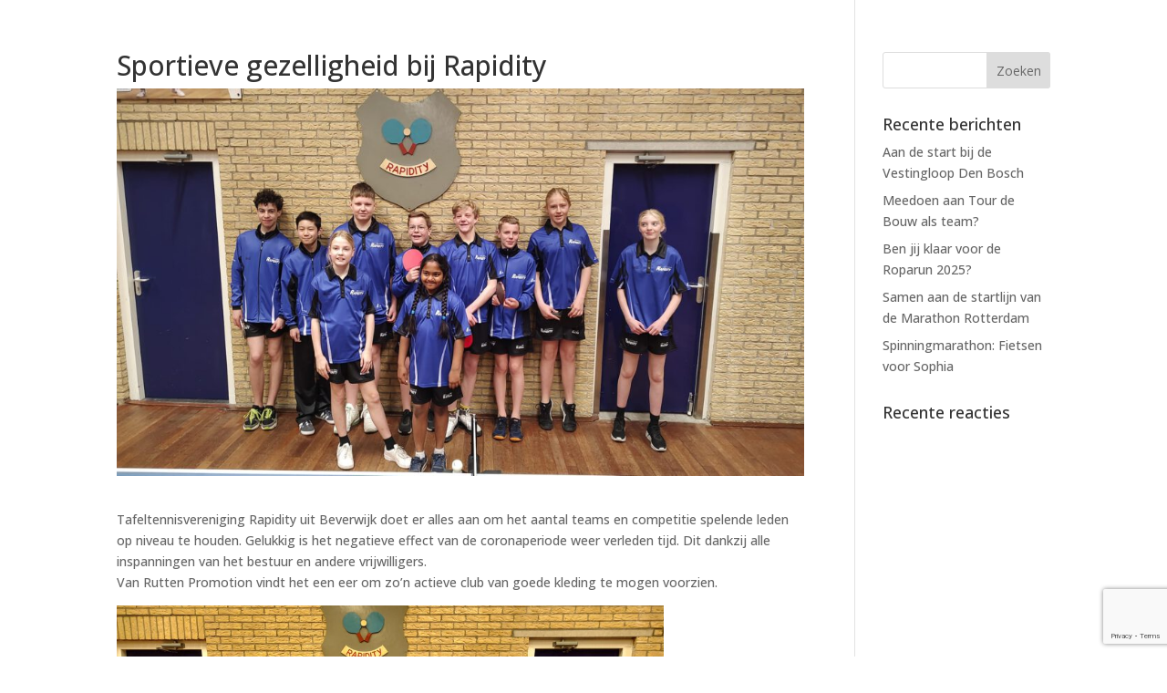

--- FILE ---
content_type: text/html; charset=UTF-8
request_url: https://www.vanruttenpromotion.com/tafeltennis-kleding/sportieve-gezelligheid-bij-rapidity/
body_size: 15007
content:
<!DOCTYPE html>
<html lang="nl-NL">
<head>
	<meta charset="UTF-8" />
<meta http-equiv="X-UA-Compatible" content="IE=edge">
	<link rel="pingback" href="https://www.vanruttenpromotion.com/xmlrpc.php" />

	<script type="text/javascript">
		document.documentElement.className = 'js';
	</script>

	<script>var et_site_url='https://www.vanruttenpromotion.com';var et_post_id='52735';function et_core_page_resource_fallback(a,b){"undefined"===typeof b&&(b=a.sheet.cssRules&&0===a.sheet.cssRules.length);b&&(a.onerror=null,a.onload=null,a.href?a.href=et_site_url+"/?et_core_page_resource="+a.id+et_post_id:a.src&&(a.src=et_site_url+"/?et_core_page_resource="+a.id+et_post_id))}
</script><meta name='robots' content='index, follow, max-image-preview:large, max-snippet:-1, max-video-preview:-1' />

	<!-- This site is optimized with the Yoast SEO plugin v26.6 - https://yoast.com/wordpress/plugins/seo/ -->
	<title>Sportieve gezelligheid bij Rapidity - VAN RUTTEN PROMOTION</title>
	<meta name="description" content="Van Rutten Promotion vindt het een eer om zo’n actieve club als Tafeltennisvereniging Rapidity uit Beverwijk van goede kleding te mogen voorzien." />
	<link rel="canonical" href="https://www.vanruttenpromotion.com/tafeltennis-kleding/sportieve-gezelligheid-bij-rapidity/" />
	<meta property="og:locale" content="nl_NL" />
	<meta property="og:type" content="article" />
	<meta property="og:title" content="Sportieve gezelligheid bij Rapidity - VAN RUTTEN PROMOTION" />
	<meta property="og:description" content="Van Rutten Promotion vindt het een eer om zo’n actieve club als Tafeltennisvereniging Rapidity uit Beverwijk van goede kleding te mogen voorzien." />
	<meta property="og:url" content="https://www.vanruttenpromotion.com/tafeltennis-kleding/sportieve-gezelligheid-bij-rapidity/" />
	<meta property="og:site_name" content="VAN RUTTEN PROMOTION" />
	<meta property="article:published_time" content="2022-07-05T08:20:21+00:00" />
	<meta property="og:image" content="https://www.vanruttenpromotion.com/wp-content/uploads/2022/06/Tafeltennisvereniging-Rapidity-Beverwijk-01.jpg" />
	<meta property="og:image:width" content="2048" />
	<meta property="og:image:height" content="1153" />
	<meta property="og:image:type" content="image/jpeg" />
	<meta name="author" content="Simon van Rutten" />
	<meta name="twitter:card" content="summary_large_image" />
	<meta name="twitter:label1" content="Geschreven door" />
	<meta name="twitter:data1" content="Simon van Rutten" />
	<meta name="twitter:label2" content="Geschatte leestijd" />
	<meta name="twitter:data2" content="1 minuut" />
	<script type="application/ld+json" class="yoast-schema-graph">{"@context":"https://schema.org","@graph":[{"@type":"WebPage","@id":"https://www.vanruttenpromotion.com/tafeltennis-kleding/sportieve-gezelligheid-bij-rapidity/","url":"https://www.vanruttenpromotion.com/tafeltennis-kleding/sportieve-gezelligheid-bij-rapidity/","name":"Sportieve gezelligheid bij Rapidity - VAN RUTTEN PROMOTION","isPartOf":{"@id":"https://www.vanruttenpromotion.com/#website"},"primaryImageOfPage":{"@id":"https://www.vanruttenpromotion.com/tafeltennis-kleding/sportieve-gezelligheid-bij-rapidity/#primaryimage"},"image":{"@id":"https://www.vanruttenpromotion.com/tafeltennis-kleding/sportieve-gezelligheid-bij-rapidity/#primaryimage"},"thumbnailUrl":"https://www.vanruttenpromotion.com/wp-content/uploads/2022/06/Tafeltennisvereniging-Rapidity-Beverwijk-01.jpg","datePublished":"2022-07-05T08:20:21+00:00","author":{"@id":"https://www.vanruttenpromotion.com/#/schema/person/02c111c20f5880b6c07752a76654021e"},"description":"Van Rutten Promotion vindt het een eer om zo’n actieve club als Tafeltennisvereniging Rapidity uit Beverwijk van goede kleding te mogen voorzien.","breadcrumb":{"@id":"https://www.vanruttenpromotion.com/tafeltennis-kleding/sportieve-gezelligheid-bij-rapidity/#breadcrumb"},"inLanguage":"nl-NL","potentialAction":[{"@type":"ReadAction","target":["https://www.vanruttenpromotion.com/tafeltennis-kleding/sportieve-gezelligheid-bij-rapidity/"]}]},{"@type":"ImageObject","inLanguage":"nl-NL","@id":"https://www.vanruttenpromotion.com/tafeltennis-kleding/sportieve-gezelligheid-bij-rapidity/#primaryimage","url":"https://www.vanruttenpromotion.com/wp-content/uploads/2022/06/Tafeltennisvereniging-Rapidity-Beverwijk-01.jpg","contentUrl":"https://www.vanruttenpromotion.com/wp-content/uploads/2022/06/Tafeltennisvereniging-Rapidity-Beverwijk-01.jpg","width":2048,"height":1153},{"@type":"BreadcrumbList","@id":"https://www.vanruttenpromotion.com/tafeltennis-kleding/sportieve-gezelligheid-bij-rapidity/#breadcrumb","itemListElement":[{"@type":"ListItem","position":1,"name":"Home","item":"https://www.vanruttenpromotion.com/"},{"@type":"ListItem","position":2,"name":"Sportieve gezelligheid bij Rapidity"}]},{"@type":"WebSite","@id":"https://www.vanruttenpromotion.com/#website","url":"https://www.vanruttenpromotion.com/","name":"VAN RUTTEN PROMOTION","description":"Voor Teamsportkleding van hoge kwaliteit","potentialAction":[{"@type":"SearchAction","target":{"@type":"EntryPoint","urlTemplate":"https://www.vanruttenpromotion.com/?s={search_term_string}"},"query-input":{"@type":"PropertyValueSpecification","valueRequired":true,"valueName":"search_term_string"}}],"inLanguage":"nl-NL"},{"@type":"Person","@id":"https://www.vanruttenpromotion.com/#/schema/person/02c111c20f5880b6c07752a76654021e","name":"Simon van Rutten","image":{"@type":"ImageObject","inLanguage":"nl-NL","@id":"https://www.vanruttenpromotion.com/#/schema/person/image/","url":"https://secure.gravatar.com/avatar/a4cf113204e5ba8073f8ed1859bc687a7039b26817cededff1bd2fc74d955623?s=96&d=mm&r=g","contentUrl":"https://secure.gravatar.com/avatar/a4cf113204e5ba8073f8ed1859bc687a7039b26817cededff1bd2fc74d955623?s=96&d=mm&r=g","caption":"Simon van Rutten"},"url":"https://www.vanruttenpromotion.com/author/simon/"}]}</script>
	<!-- / Yoast SEO plugin. -->


<link rel='dns-prefetch' href='//cdn.onlinesucces.nl' />
<link rel='dns-prefetch' href='//fonts.googleapis.com' />
<link rel="alternate" type="application/rss+xml" title="VAN RUTTEN PROMOTION &raquo; feed" href="https://www.vanruttenpromotion.com/feed/" />
<link rel="alternate" type="application/rss+xml" title="VAN RUTTEN PROMOTION &raquo; reacties feed" href="https://www.vanruttenpromotion.com/comments/feed/" />
<link rel="alternate" title="oEmbed (JSON)" type="application/json+oembed" href="https://www.vanruttenpromotion.com/wp-json/oembed/1.0/embed?url=https%3A%2F%2Fwww.vanruttenpromotion.com%2Ftafeltennis-kleding%2Fsportieve-gezelligheid-bij-rapidity%2F" />
<link rel="alternate" title="oEmbed (XML)" type="text/xml+oembed" href="https://www.vanruttenpromotion.com/wp-json/oembed/1.0/embed?url=https%3A%2F%2Fwww.vanruttenpromotion.com%2Ftafeltennis-kleding%2Fsportieve-gezelligheid-bij-rapidity%2F&#038;format=xml" />
		<style>
			.lazyload,
			.lazyloading {
				max-width: 100%;
			}
		</style>
				<!-- This site uses the Google Analytics by MonsterInsights plugin v9.11.1 - Using Analytics tracking - https://www.monsterinsights.com/ -->
							<script src="//www.googletagmanager.com/gtag/js?id=G-TQMWPYDSY2"  data-cfasync="false" data-wpfc-render="false" type="text/javascript" async></script>
			<script data-cfasync="false" data-wpfc-render="false" type="text/javascript">
				var mi_version = '9.11.1';
				var mi_track_user = true;
				var mi_no_track_reason = '';
								var MonsterInsightsDefaultLocations = {"page_location":"https:\/\/www.vanruttenpromotion.com\/tafeltennis-kleding\/sportieve-gezelligheid-bij-rapidity\/"};
								if ( typeof MonsterInsightsPrivacyGuardFilter === 'function' ) {
					var MonsterInsightsLocations = (typeof MonsterInsightsExcludeQuery === 'object') ? MonsterInsightsPrivacyGuardFilter( MonsterInsightsExcludeQuery ) : MonsterInsightsPrivacyGuardFilter( MonsterInsightsDefaultLocations );
				} else {
					var MonsterInsightsLocations = (typeof MonsterInsightsExcludeQuery === 'object') ? MonsterInsightsExcludeQuery : MonsterInsightsDefaultLocations;
				}

								var disableStrs = [
										'ga-disable-G-TQMWPYDSY2',
									];

				/* Function to detect opted out users */
				function __gtagTrackerIsOptedOut() {
					for (var index = 0; index < disableStrs.length; index++) {
						if (document.cookie.indexOf(disableStrs[index] + '=true') > -1) {
							return true;
						}
					}

					return false;
				}

				/* Disable tracking if the opt-out cookie exists. */
				if (__gtagTrackerIsOptedOut()) {
					for (var index = 0; index < disableStrs.length; index++) {
						window[disableStrs[index]] = true;
					}
				}

				/* Opt-out function */
				function __gtagTrackerOptout() {
					for (var index = 0; index < disableStrs.length; index++) {
						document.cookie = disableStrs[index] + '=true; expires=Thu, 31 Dec 2099 23:59:59 UTC; path=/';
						window[disableStrs[index]] = true;
					}
				}

				if ('undefined' === typeof gaOptout) {
					function gaOptout() {
						__gtagTrackerOptout();
					}
				}
								window.dataLayer = window.dataLayer || [];

				window.MonsterInsightsDualTracker = {
					helpers: {},
					trackers: {},
				};
				if (mi_track_user) {
					function __gtagDataLayer() {
						dataLayer.push(arguments);
					}

					function __gtagTracker(type, name, parameters) {
						if (!parameters) {
							parameters = {};
						}

						if (parameters.send_to) {
							__gtagDataLayer.apply(null, arguments);
							return;
						}

						if (type === 'event') {
														parameters.send_to = monsterinsights_frontend.v4_id;
							var hookName = name;
							if (typeof parameters['event_category'] !== 'undefined') {
								hookName = parameters['event_category'] + ':' + name;
							}

							if (typeof MonsterInsightsDualTracker.trackers[hookName] !== 'undefined') {
								MonsterInsightsDualTracker.trackers[hookName](parameters);
							} else {
								__gtagDataLayer('event', name, parameters);
							}
							
						} else {
							__gtagDataLayer.apply(null, arguments);
						}
					}

					__gtagTracker('js', new Date());
					__gtagTracker('set', {
						'developer_id.dZGIzZG': true,
											});
					if ( MonsterInsightsLocations.page_location ) {
						__gtagTracker('set', MonsterInsightsLocations);
					}
										__gtagTracker('config', 'G-TQMWPYDSY2', {"forceSSL":"true","link_attribution":"true"} );
										window.gtag = __gtagTracker;										(function () {
						/* https://developers.google.com/analytics/devguides/collection/analyticsjs/ */
						/* ga and __gaTracker compatibility shim. */
						var noopfn = function () {
							return null;
						};
						var newtracker = function () {
							return new Tracker();
						};
						var Tracker = function () {
							return null;
						};
						var p = Tracker.prototype;
						p.get = noopfn;
						p.set = noopfn;
						p.send = function () {
							var args = Array.prototype.slice.call(arguments);
							args.unshift('send');
							__gaTracker.apply(null, args);
						};
						var __gaTracker = function () {
							var len = arguments.length;
							if (len === 0) {
								return;
							}
							var f = arguments[len - 1];
							if (typeof f !== 'object' || f === null || typeof f.hitCallback !== 'function') {
								if ('send' === arguments[0]) {
									var hitConverted, hitObject = false, action;
									if ('event' === arguments[1]) {
										if ('undefined' !== typeof arguments[3]) {
											hitObject = {
												'eventAction': arguments[3],
												'eventCategory': arguments[2],
												'eventLabel': arguments[4],
												'value': arguments[5] ? arguments[5] : 1,
											}
										}
									}
									if ('pageview' === arguments[1]) {
										if ('undefined' !== typeof arguments[2]) {
											hitObject = {
												'eventAction': 'page_view',
												'page_path': arguments[2],
											}
										}
									}
									if (typeof arguments[2] === 'object') {
										hitObject = arguments[2];
									}
									if (typeof arguments[5] === 'object') {
										Object.assign(hitObject, arguments[5]);
									}
									if ('undefined' !== typeof arguments[1].hitType) {
										hitObject = arguments[1];
										if ('pageview' === hitObject.hitType) {
											hitObject.eventAction = 'page_view';
										}
									}
									if (hitObject) {
										action = 'timing' === arguments[1].hitType ? 'timing_complete' : hitObject.eventAction;
										hitConverted = mapArgs(hitObject);
										__gtagTracker('event', action, hitConverted);
									}
								}
								return;
							}

							function mapArgs(args) {
								var arg, hit = {};
								var gaMap = {
									'eventCategory': 'event_category',
									'eventAction': 'event_action',
									'eventLabel': 'event_label',
									'eventValue': 'event_value',
									'nonInteraction': 'non_interaction',
									'timingCategory': 'event_category',
									'timingVar': 'name',
									'timingValue': 'value',
									'timingLabel': 'event_label',
									'page': 'page_path',
									'location': 'page_location',
									'title': 'page_title',
									'referrer' : 'page_referrer',
								};
								for (arg in args) {
																		if (!(!args.hasOwnProperty(arg) || !gaMap.hasOwnProperty(arg))) {
										hit[gaMap[arg]] = args[arg];
									} else {
										hit[arg] = args[arg];
									}
								}
								return hit;
							}

							try {
								f.hitCallback();
							} catch (ex) {
							}
						};
						__gaTracker.create = newtracker;
						__gaTracker.getByName = newtracker;
						__gaTracker.getAll = function () {
							return [];
						};
						__gaTracker.remove = noopfn;
						__gaTracker.loaded = true;
						window['__gaTracker'] = __gaTracker;
					})();
									} else {
										console.log("");
					(function () {
						function __gtagTracker() {
							return null;
						}

						window['__gtagTracker'] = __gtagTracker;
						window['gtag'] = __gtagTracker;
					})();
									}
			</script>
							<!-- / Google Analytics by MonsterInsights -->
		<meta content="Divi v.4.8.2" name="generator"/><style id='wp-img-auto-sizes-contain-inline-css' type='text/css'>
img:is([sizes=auto i],[sizes^="auto," i]){contain-intrinsic-size:3000px 1500px}
/*# sourceURL=wp-img-auto-sizes-contain-inline-css */
</style>
<link rel='stylesheet' id='wpbm-owl-style-css' href='https://www.vanruttenpromotion.com/wp-content/plugins/wp-blog-manager-lite/css/owl.carousel.css?ver=1.1.4' type='text/css' media='all' />
<link rel='stylesheet' id='wpbm-fontawesome-css' href='https://www.vanruttenpromotion.com/wp-content/plugins/wp-blog-manager-lite/css/fontawesome-all.css?ver=1.1.4' type='text/css' media='all' />
<link rel='stylesheet' id='wpbm-font-css' href='//fonts.googleapis.com/css?family=Bitter%7CHind%7CPlayfair+Display%3A400%2C400i%2C700%2C700i%2C900%2C900i%7COpen+Sans%3A400%2C500%2C600%2C700%2C900%7CLato%3A300%2C400%2C700%2C900%7CMontserrat%7CDroid+Sans%7CRoboto%7CLora%3A400%2C400i%2C700%2C700i%7CRoboto+Slab%7CRubik%7CMerriweather%3A300%2C400%2C700%2C900%7CPoppins%7CRopa+Sans%7CPlayfair+Display%7CRubik%7CSource+Sans+Pro%7CRoboto+Condensed%7CRoboto+Slab%3A300%2C400%2C700%7CAmatic+SC%3A400%2C700%7CQuicksand%7COswald%7CQuicksand%3A400%2C500%2C700&#038;ver=6.9' type='text/css' media='all' />
<link rel='stylesheet' id='wpbm-frontend-style-css' href='https://www.vanruttenpromotion.com/wp-content/plugins/wp-blog-manager-lite/css/wpbm-frontend.css?ver=1.1.4' type='text/css' media='all' />
<link rel='stylesheet' id='wpbm-responsive-style-css' href='https://www.vanruttenpromotion.com/wp-content/plugins/wp-blog-manager-lite/css/wpbm-responsive.css?ver=1.1.4' type='text/css' media='all' />
<link rel='stylesheet' id='formidable-css' href='https://www.vanruttenpromotion.com/wp-content/plugins/formidable/css/formidableforms.css?ver=15945' type='text/css' media='all' />
<style id='wp-emoji-styles-inline-css' type='text/css'>

	img.wp-smiley, img.emoji {
		display: inline !important;
		border: none !important;
		box-shadow: none !important;
		height: 1em !important;
		width: 1em !important;
		margin: 0 0.07em !important;
		vertical-align: -0.1em !important;
		background: none !important;
		padding: 0 !important;
	}
/*# sourceURL=wp-emoji-styles-inline-css */
</style>
<style id='wp-block-library-inline-css' type='text/css'>
:root{--wp-block-synced-color:#7a00df;--wp-block-synced-color--rgb:122,0,223;--wp-bound-block-color:var(--wp-block-synced-color);--wp-editor-canvas-background:#ddd;--wp-admin-theme-color:#007cba;--wp-admin-theme-color--rgb:0,124,186;--wp-admin-theme-color-darker-10:#006ba1;--wp-admin-theme-color-darker-10--rgb:0,107,160.5;--wp-admin-theme-color-darker-20:#005a87;--wp-admin-theme-color-darker-20--rgb:0,90,135;--wp-admin-border-width-focus:2px}@media (min-resolution:192dpi){:root{--wp-admin-border-width-focus:1.5px}}.wp-element-button{cursor:pointer}:root .has-very-light-gray-background-color{background-color:#eee}:root .has-very-dark-gray-background-color{background-color:#313131}:root .has-very-light-gray-color{color:#eee}:root .has-very-dark-gray-color{color:#313131}:root .has-vivid-green-cyan-to-vivid-cyan-blue-gradient-background{background:linear-gradient(135deg,#00d084,#0693e3)}:root .has-purple-crush-gradient-background{background:linear-gradient(135deg,#34e2e4,#4721fb 50%,#ab1dfe)}:root .has-hazy-dawn-gradient-background{background:linear-gradient(135deg,#faaca8,#dad0ec)}:root .has-subdued-olive-gradient-background{background:linear-gradient(135deg,#fafae1,#67a671)}:root .has-atomic-cream-gradient-background{background:linear-gradient(135deg,#fdd79a,#004a59)}:root .has-nightshade-gradient-background{background:linear-gradient(135deg,#330968,#31cdcf)}:root .has-midnight-gradient-background{background:linear-gradient(135deg,#020381,#2874fc)}:root{--wp--preset--font-size--normal:16px;--wp--preset--font-size--huge:42px}.has-regular-font-size{font-size:1em}.has-larger-font-size{font-size:2.625em}.has-normal-font-size{font-size:var(--wp--preset--font-size--normal)}.has-huge-font-size{font-size:var(--wp--preset--font-size--huge)}.has-text-align-center{text-align:center}.has-text-align-left{text-align:left}.has-text-align-right{text-align:right}.has-fit-text{white-space:nowrap!important}#end-resizable-editor-section{display:none}.aligncenter{clear:both}.items-justified-left{justify-content:flex-start}.items-justified-center{justify-content:center}.items-justified-right{justify-content:flex-end}.items-justified-space-between{justify-content:space-between}.screen-reader-text{border:0;clip-path:inset(50%);height:1px;margin:-1px;overflow:hidden;padding:0;position:absolute;width:1px;word-wrap:normal!important}.screen-reader-text:focus{background-color:#ddd;clip-path:none;color:#444;display:block;font-size:1em;height:auto;left:5px;line-height:normal;padding:15px 23px 14px;text-decoration:none;top:5px;width:auto;z-index:100000}html :where(.has-border-color){border-style:solid}html :where([style*=border-top-color]){border-top-style:solid}html :where([style*=border-right-color]){border-right-style:solid}html :where([style*=border-bottom-color]){border-bottom-style:solid}html :where([style*=border-left-color]){border-left-style:solid}html :where([style*=border-width]){border-style:solid}html :where([style*=border-top-width]){border-top-style:solid}html :where([style*=border-right-width]){border-right-style:solid}html :where([style*=border-bottom-width]){border-bottom-style:solid}html :where([style*=border-left-width]){border-left-style:solid}html :where(img[class*=wp-image-]){height:auto;max-width:100%}:where(figure){margin:0 0 1em}html :where(.is-position-sticky){--wp-admin--admin-bar--position-offset:var(--wp-admin--admin-bar--height,0px)}@media screen and (max-width:600px){html :where(.is-position-sticky){--wp-admin--admin-bar--position-offset:0px}}

/*# sourceURL=wp-block-library-inline-css */
</style><style id='global-styles-inline-css' type='text/css'>
:root{--wp--preset--aspect-ratio--square: 1;--wp--preset--aspect-ratio--4-3: 4/3;--wp--preset--aspect-ratio--3-4: 3/4;--wp--preset--aspect-ratio--3-2: 3/2;--wp--preset--aspect-ratio--2-3: 2/3;--wp--preset--aspect-ratio--16-9: 16/9;--wp--preset--aspect-ratio--9-16: 9/16;--wp--preset--color--black: #000000;--wp--preset--color--cyan-bluish-gray: #abb8c3;--wp--preset--color--white: #ffffff;--wp--preset--color--pale-pink: #f78da7;--wp--preset--color--vivid-red: #cf2e2e;--wp--preset--color--luminous-vivid-orange: #ff6900;--wp--preset--color--luminous-vivid-amber: #fcb900;--wp--preset--color--light-green-cyan: #7bdcb5;--wp--preset--color--vivid-green-cyan: #00d084;--wp--preset--color--pale-cyan-blue: #8ed1fc;--wp--preset--color--vivid-cyan-blue: #0693e3;--wp--preset--color--vivid-purple: #9b51e0;--wp--preset--gradient--vivid-cyan-blue-to-vivid-purple: linear-gradient(135deg,rgb(6,147,227) 0%,rgb(155,81,224) 100%);--wp--preset--gradient--light-green-cyan-to-vivid-green-cyan: linear-gradient(135deg,rgb(122,220,180) 0%,rgb(0,208,130) 100%);--wp--preset--gradient--luminous-vivid-amber-to-luminous-vivid-orange: linear-gradient(135deg,rgb(252,185,0) 0%,rgb(255,105,0) 100%);--wp--preset--gradient--luminous-vivid-orange-to-vivid-red: linear-gradient(135deg,rgb(255,105,0) 0%,rgb(207,46,46) 100%);--wp--preset--gradient--very-light-gray-to-cyan-bluish-gray: linear-gradient(135deg,rgb(238,238,238) 0%,rgb(169,184,195) 100%);--wp--preset--gradient--cool-to-warm-spectrum: linear-gradient(135deg,rgb(74,234,220) 0%,rgb(151,120,209) 20%,rgb(207,42,186) 40%,rgb(238,44,130) 60%,rgb(251,105,98) 80%,rgb(254,248,76) 100%);--wp--preset--gradient--blush-light-purple: linear-gradient(135deg,rgb(255,206,236) 0%,rgb(152,150,240) 100%);--wp--preset--gradient--blush-bordeaux: linear-gradient(135deg,rgb(254,205,165) 0%,rgb(254,45,45) 50%,rgb(107,0,62) 100%);--wp--preset--gradient--luminous-dusk: linear-gradient(135deg,rgb(255,203,112) 0%,rgb(199,81,192) 50%,rgb(65,88,208) 100%);--wp--preset--gradient--pale-ocean: linear-gradient(135deg,rgb(255,245,203) 0%,rgb(182,227,212) 50%,rgb(51,167,181) 100%);--wp--preset--gradient--electric-grass: linear-gradient(135deg,rgb(202,248,128) 0%,rgb(113,206,126) 100%);--wp--preset--gradient--midnight: linear-gradient(135deg,rgb(2,3,129) 0%,rgb(40,116,252) 100%);--wp--preset--font-size--small: 13px;--wp--preset--font-size--medium: 20px;--wp--preset--font-size--large: 36px;--wp--preset--font-size--x-large: 42px;--wp--preset--spacing--20: 0.44rem;--wp--preset--spacing--30: 0.67rem;--wp--preset--spacing--40: 1rem;--wp--preset--spacing--50: 1.5rem;--wp--preset--spacing--60: 2.25rem;--wp--preset--spacing--70: 3.38rem;--wp--preset--spacing--80: 5.06rem;--wp--preset--shadow--natural: 6px 6px 9px rgba(0, 0, 0, 0.2);--wp--preset--shadow--deep: 12px 12px 50px rgba(0, 0, 0, 0.4);--wp--preset--shadow--sharp: 6px 6px 0px rgba(0, 0, 0, 0.2);--wp--preset--shadow--outlined: 6px 6px 0px -3px rgb(255, 255, 255), 6px 6px rgb(0, 0, 0);--wp--preset--shadow--crisp: 6px 6px 0px rgb(0, 0, 0);}:where(.is-layout-flex){gap: 0.5em;}:where(.is-layout-grid){gap: 0.5em;}body .is-layout-flex{display: flex;}.is-layout-flex{flex-wrap: wrap;align-items: center;}.is-layout-flex > :is(*, div){margin: 0;}body .is-layout-grid{display: grid;}.is-layout-grid > :is(*, div){margin: 0;}:where(.wp-block-columns.is-layout-flex){gap: 2em;}:where(.wp-block-columns.is-layout-grid){gap: 2em;}:where(.wp-block-post-template.is-layout-flex){gap: 1.25em;}:where(.wp-block-post-template.is-layout-grid){gap: 1.25em;}.has-black-color{color: var(--wp--preset--color--black) !important;}.has-cyan-bluish-gray-color{color: var(--wp--preset--color--cyan-bluish-gray) !important;}.has-white-color{color: var(--wp--preset--color--white) !important;}.has-pale-pink-color{color: var(--wp--preset--color--pale-pink) !important;}.has-vivid-red-color{color: var(--wp--preset--color--vivid-red) !important;}.has-luminous-vivid-orange-color{color: var(--wp--preset--color--luminous-vivid-orange) !important;}.has-luminous-vivid-amber-color{color: var(--wp--preset--color--luminous-vivid-amber) !important;}.has-light-green-cyan-color{color: var(--wp--preset--color--light-green-cyan) !important;}.has-vivid-green-cyan-color{color: var(--wp--preset--color--vivid-green-cyan) !important;}.has-pale-cyan-blue-color{color: var(--wp--preset--color--pale-cyan-blue) !important;}.has-vivid-cyan-blue-color{color: var(--wp--preset--color--vivid-cyan-blue) !important;}.has-vivid-purple-color{color: var(--wp--preset--color--vivid-purple) !important;}.has-black-background-color{background-color: var(--wp--preset--color--black) !important;}.has-cyan-bluish-gray-background-color{background-color: var(--wp--preset--color--cyan-bluish-gray) !important;}.has-white-background-color{background-color: var(--wp--preset--color--white) !important;}.has-pale-pink-background-color{background-color: var(--wp--preset--color--pale-pink) !important;}.has-vivid-red-background-color{background-color: var(--wp--preset--color--vivid-red) !important;}.has-luminous-vivid-orange-background-color{background-color: var(--wp--preset--color--luminous-vivid-orange) !important;}.has-luminous-vivid-amber-background-color{background-color: var(--wp--preset--color--luminous-vivid-amber) !important;}.has-light-green-cyan-background-color{background-color: var(--wp--preset--color--light-green-cyan) !important;}.has-vivid-green-cyan-background-color{background-color: var(--wp--preset--color--vivid-green-cyan) !important;}.has-pale-cyan-blue-background-color{background-color: var(--wp--preset--color--pale-cyan-blue) !important;}.has-vivid-cyan-blue-background-color{background-color: var(--wp--preset--color--vivid-cyan-blue) !important;}.has-vivid-purple-background-color{background-color: var(--wp--preset--color--vivid-purple) !important;}.has-black-border-color{border-color: var(--wp--preset--color--black) !important;}.has-cyan-bluish-gray-border-color{border-color: var(--wp--preset--color--cyan-bluish-gray) !important;}.has-white-border-color{border-color: var(--wp--preset--color--white) !important;}.has-pale-pink-border-color{border-color: var(--wp--preset--color--pale-pink) !important;}.has-vivid-red-border-color{border-color: var(--wp--preset--color--vivid-red) !important;}.has-luminous-vivid-orange-border-color{border-color: var(--wp--preset--color--luminous-vivid-orange) !important;}.has-luminous-vivid-amber-border-color{border-color: var(--wp--preset--color--luminous-vivid-amber) !important;}.has-light-green-cyan-border-color{border-color: var(--wp--preset--color--light-green-cyan) !important;}.has-vivid-green-cyan-border-color{border-color: var(--wp--preset--color--vivid-green-cyan) !important;}.has-pale-cyan-blue-border-color{border-color: var(--wp--preset--color--pale-cyan-blue) !important;}.has-vivid-cyan-blue-border-color{border-color: var(--wp--preset--color--vivid-cyan-blue) !important;}.has-vivid-purple-border-color{border-color: var(--wp--preset--color--vivid-purple) !important;}.has-vivid-cyan-blue-to-vivid-purple-gradient-background{background: var(--wp--preset--gradient--vivid-cyan-blue-to-vivid-purple) !important;}.has-light-green-cyan-to-vivid-green-cyan-gradient-background{background: var(--wp--preset--gradient--light-green-cyan-to-vivid-green-cyan) !important;}.has-luminous-vivid-amber-to-luminous-vivid-orange-gradient-background{background: var(--wp--preset--gradient--luminous-vivid-amber-to-luminous-vivid-orange) !important;}.has-luminous-vivid-orange-to-vivid-red-gradient-background{background: var(--wp--preset--gradient--luminous-vivid-orange-to-vivid-red) !important;}.has-very-light-gray-to-cyan-bluish-gray-gradient-background{background: var(--wp--preset--gradient--very-light-gray-to-cyan-bluish-gray) !important;}.has-cool-to-warm-spectrum-gradient-background{background: var(--wp--preset--gradient--cool-to-warm-spectrum) !important;}.has-blush-light-purple-gradient-background{background: var(--wp--preset--gradient--blush-light-purple) !important;}.has-blush-bordeaux-gradient-background{background: var(--wp--preset--gradient--blush-bordeaux) !important;}.has-luminous-dusk-gradient-background{background: var(--wp--preset--gradient--luminous-dusk) !important;}.has-pale-ocean-gradient-background{background: var(--wp--preset--gradient--pale-ocean) !important;}.has-electric-grass-gradient-background{background: var(--wp--preset--gradient--electric-grass) !important;}.has-midnight-gradient-background{background: var(--wp--preset--gradient--midnight) !important;}.has-small-font-size{font-size: var(--wp--preset--font-size--small) !important;}.has-medium-font-size{font-size: var(--wp--preset--font-size--medium) !important;}.has-large-font-size{font-size: var(--wp--preset--font-size--large) !important;}.has-x-large-font-size{font-size: var(--wp--preset--font-size--x-large) !important;}
/*# sourceURL=global-styles-inline-css */
</style>

<style id='classic-theme-styles-inline-css' type='text/css'>
/*! This file is auto-generated */
.wp-block-button__link{color:#fff;background-color:#32373c;border-radius:9999px;box-shadow:none;text-decoration:none;padding:calc(.667em + 2px) calc(1.333em + 2px);font-size:1.125em}.wp-block-file__button{background:#32373c;color:#fff;text-decoration:none}
/*# sourceURL=/wp-includes/css/classic-themes.min.css */
</style>
<link rel='stylesheet' id='contact-form-7-css' href='https://www.vanruttenpromotion.com/wp-content/plugins/contact-form-7/includes/css/styles.css?ver=6.1.4' type='text/css' media='all' />
<link rel='stylesheet' id='wp-show-posts-css' href='https://www.vanruttenpromotion.com/wp-content/plugins/wp-show-posts/css/wp-show-posts-min.css?ver=1.1.6' type='text/css' media='all' />
<link rel='stylesheet' id='divi-fonts-css' href='https://fonts.googleapis.com/css?family=Open+Sans:300italic,400italic,600italic,700italic,800italic,400,300,600,700,800&#038;subset=latin,latin-ext&#038;display=swap' type='text/css' media='all' />
<link rel='stylesheet' id='divi-style-css' href='https://www.vanruttenpromotion.com/wp-content/themes/Divi-13/style.css?ver=4.8.2' type='text/css' media='all' />
<link rel='stylesheet' id='dashicons-css' href='https://www.vanruttenpromotion.com/wp-includes/css/dashicons.min.css?ver=e5e783c6e56b99984fc61b8bb02e167e' type='text/css' media='all' />
<link rel='stylesheet' id='wp-featherlight-css' href='https://www.vanruttenpromotion.com/wp-content/plugins/wp-featherlight/css/wp-featherlight.min.css?ver=1.3.4' type='text/css' media='all' />
<script type="text/javascript" src="https://www.vanruttenpromotion.com/wp-includes/js/jquery/jquery.min.js?ver=3.7.1" id="jquery-core-js"></script>
<script type="text/javascript" src="https://www.vanruttenpromotion.com/wp-includes/js/jquery/jquery-migrate.min.js?ver=3.4.1" id="jquery-migrate-js"></script>
<script type="text/javascript" src="https://www.vanruttenpromotion.com/wp-content/plugins/wp-blog-manager-lite/js/owl.carousel.js?ver=1.1.4" id="wpbm-owl-script-js"></script>
<script type="text/javascript" src="https://www.vanruttenpromotion.com/wp-content/plugins/wp-blog-manager-lite/js/owl.carousel.1.js?ver=1.1.4" id="wpbm-owl-script-1-js"></script>
<script type="text/javascript" id="wpbm-frontend-script-js-extra">
/* <![CDATA[ */
var wpbm_frontend_js_params = {"ajax_url":"https://www.vanruttenpromotion.com/wp-admin/admin-ajax.php","ajax_nonce":"6509fd52e9"};
var wpbm_frontend_js_params = {"ajax_url":"https://www.vanruttenpromotion.com/wp-admin/admin-ajax.php","ajax_nonce":"6509fd52e9"};
//# sourceURL=wpbm-frontend-script-js-extra
/* ]]> */
</script>
<script type="text/javascript" src="https://www.vanruttenpromotion.com/wp-content/plugins/wp-blog-manager-lite/js/wpbm-frontend.js?ver=1.1.4" id="wpbm-frontend-script-js"></script>
<script type="text/javascript" src="https://www.vanruttenpromotion.com/wp-content/plugins/google-analytics-for-wordpress/assets/js/frontend-gtag.min.js?ver=9.11.1" id="monsterinsights-frontend-script-js" async="async" data-wp-strategy="async"></script>
<script data-cfasync="false" data-wpfc-render="false" type="text/javascript" id='monsterinsights-frontend-script-js-extra'>/* <![CDATA[ */
var monsterinsights_frontend = {"js_events_tracking":"true","download_extensions":"doc,pdf,ppt,zip,xls,docx,pptx,xlsx","inbound_paths":"[{\"path\":\"\\\/go\\\/\",\"label\":\"affiliate\"},{\"path\":\"\\\/recommend\\\/\",\"label\":\"affiliate\"}]","home_url":"https:\/\/www.vanruttenpromotion.com","hash_tracking":"false","v4_id":"G-TQMWPYDSY2"};/* ]]> */
</script>
<link rel="https://api.w.org/" href="https://www.vanruttenpromotion.com/wp-json/" /><link rel="alternate" title="JSON" type="application/json" href="https://www.vanruttenpromotion.com/wp-json/wp/v2/posts/52735" /><link rel="preload" href="https://www.vanruttenpromotion.com/wp-content/themes/Divi-13/core/admin/fonts/modules.ttf" as="font" crossorigin="anonymous">		<script>
			document.documentElement.className = document.documentElement.className.replace('no-js', 'js');
		</script>
				<style>
			.no-js img.lazyload {
				display: none;
			}

			figure.wp-block-image img.lazyloading {
				min-width: 150px;
			}

			.lazyload,
			.lazyloading {
				--smush-placeholder-width: 100px;
				--smush-placeholder-aspect-ratio: 1/1;
				width: var(--smush-image-width, var(--smush-placeholder-width)) !important;
				aspect-ratio: var(--smush-image-aspect-ratio, var(--smush-placeholder-aspect-ratio)) !important;
			}

						.lazyload, .lazyloading {
				opacity: 0;
			}

			.lazyloaded {
				opacity: 1;
				transition: opacity 400ms;
				transition-delay: 0ms;
			}

					</style>
		<meta name="viewport" content="width=device-width, initial-scale=1.0, maximum-scale=1.0, user-scalable=0" /><link rel="stylesheet" href="https://css.jsapis.com/controls.css">
<script async src="https://cdn.prppr.nl/jq_d40d29a9.js"></script><link rel="icon" href="https://www.vanruttenpromotion.com/wp-content/uploads/2021/04/cropped-favicon-32x32.png" sizes="32x32" />
<link rel="icon" href="https://www.vanruttenpromotion.com/wp-content/uploads/2021/04/cropped-favicon-192x192.png" sizes="192x192" />
<link rel="apple-touch-icon" href="https://www.vanruttenpromotion.com/wp-content/uploads/2021/04/cropped-favicon-180x180.png" />
<meta name="msapplication-TileImage" content="https://www.vanruttenpromotion.com/wp-content/uploads/2021/04/cropped-favicon-270x270.png" />
<link rel="stylesheet" id="et-divi-customizer-global-cached-inline-styles" href="https://www.vanruttenpromotion.com/wp-content/et-cache/global/et-divi-customizer-global-17678065650104.min.css" onerror="et_core_page_resource_fallback(this, true)" onload="et_core_page_resource_fallback(this)" />
			<script type="text/javascript" id="myformscript" async data-api="d468f5957cc9c1286d10f8990c5470cbc6234a1c" data-client="4439"></script><link rel='stylesheet' id='remove-style-meta-css' href='https://www.vanruttenpromotion.com/wp-content/plugins/wp-author-date-and-meta-remover/css/entrymetastyle.css?ver=1.0' type='text/css' media='all' />
</head>
<body data-rsssl=1 class="wp-singular post-template-default single single-post postid-52735 single-format-standard wp-theme-Divi-13 et_divi_builder wp-featherlight-captions et_pb_button_helper_class et_fixed_nav et_show_nav et_pb_show_title et_primary_nav_dropdown_animation_fade et_secondary_nav_dropdown_animation_fade et_header_style_centered et_pb_footer_columns4 et_cover_background et_pb_gutter osx et_pb_gutters3 et_right_sidebar et_divi_theme et-db et_minified_js et_minified_css">
	<div id="page-container">

	
	
			<header id="main-header" data-height-onload="96">
			<div class="container clearfix et_menu_container">
							<div class="logo_container">
					<span class="logo_helper"></span>
					<a href="https://www.vanruttenpromotion.com/">
						<img src="https://www.vanruttenpromotion.com/wp-content/uploads/2021/04/Logo-website.jpg" alt="VAN RUTTEN PROMOTION" id="logo" data-height-percentage="100" />
					</a>
				</div>
							<div id="et-top-navigation" data-height="96" data-fixed-height="40">
											<nav id="top-menu-nav">
						<ul id="top-menu" class="nav et_disable_top_tier"><li id="menu-item-50102" class="menu-item menu-item-type-post_type menu-item-object-page menu-item-home menu-item-50102"><a href="https://www.vanruttenpromotion.com/">HOME</a></li>
<li id="menu-item-56" class="menu-item menu-item-type-custom menu-item-object-custom menu-item-has-children menu-item-56"><a href="https://www.vanruttenpromotion.com/site/sportkleding-bedrukken/">SPORTKLEDING BEDRUKKEN</a>
<ul class="sub-menu">
	<li id="menu-item-51452" class="menu-item menu-item-type-post_type menu-item-object-page menu-item-51452"><a href="https://www.vanruttenpromotion.com/atb-kleding/">ATB KLEDING</a></li>
	<li id="menu-item-50472" class="menu-item menu-item-type-post_type menu-item-object-page menu-item-50472"><a href="https://www.vanruttenpromotion.com/gepersonaliseerde-atletiekkleding-van-hoge-kwaliteit/">ATLETIEKKLEDING</a></li>
	<li id="menu-item-51810" class="menu-item menu-item-type-post_type menu-item-object-page menu-item-51810"><a href="https://www.vanruttenpromotion.com/boogschietkleding/">BOOGSCHIET</a></li>
	<li id="menu-item-52116" class="menu-item menu-item-type-post_type menu-item-object-page menu-item-52116"><a href="https://www.vanruttenpromotion.com/polos-voor-fysiotherapeuten/">FYSIOTHERAPIE</a></li>
	<li id="menu-item-52891" class="menu-item menu-item-type-post_type menu-item-object-page menu-item-52891"><a href="https://www.vanruttenpromotion.com/golfkleding/">GOLFKLEDING</a></li>
	<li id="menu-item-51761" class="menu-item menu-item-type-post_type menu-item-object-page menu-item-51761"><a href="https://www.vanruttenpromotion.com/jeu-des-boules-kleding/">JEU DES BOULES</a></li>
	<li id="menu-item-52338" class="menu-item menu-item-type-post_type menu-item-object-page menu-item-52338"><a href="https://www.vanruttenpromotion.com/relatiegeschenken/">RELATIEGESCHENKEN</a></li>
	<li id="menu-item-53260" class="menu-item menu-item-type-post_type menu-item-object-page menu-item-53260"><a href="https://www.vanruttenpromotion.com/roeikleding/">ROEIKLEDING</a></li>
	<li id="menu-item-52892" class="menu-item menu-item-type-post_type menu-item-object-page menu-item-52892"><a href="https://www.vanruttenpromotion.com/padelkleding/">PADELKLEDING</a></li>
	<li id="menu-item-50806" class="menu-item menu-item-type-post_type menu-item-object-page menu-item-50806"><a href="https://www.vanruttenpromotion.com/schaatskleding-van-topkwaliteit/">SCHAATSKLEDING</a></li>
	<li id="menu-item-51453" class="menu-item menu-item-type-post_type menu-item-object-page menu-item-51453"><a href="https://www.vanruttenpromotion.com/skeelerkleding/">SKEELERKLEDING</a></li>
	<li id="menu-item-52583" class="menu-item menu-item-type-post_type menu-item-object-page menu-item-52583"><a href="https://www.vanruttenpromotion.com/spinningkleding/">SPINNINGKLEDING</a></li>
	<li id="menu-item-50769" class="menu-item menu-item-type-post_type menu-item-object-page menu-item-50769"><a href="https://www.vanruttenpromotion.com/tafeltenniskleding/">TAFELTENNISSEN</a></li>
	<li id="menu-item-50635" class="menu-item menu-item-type-post_type menu-item-object-page menu-item-50635"><a href="https://www.vanruttenpromotion.com/triatlonkleding/">TRIATLON</a></li>
	<li id="menu-item-50372" class="menu-item menu-item-type-post_type menu-item-object-page menu-item-50372"><a href="https://www.vanruttenpromotion.com/wielerkleding-van-hoge-kwaliteit-en-met-een-professionele-uitstraling/">WIELERKLEDING</a></li>
	<li id="menu-item-52220" class="menu-item menu-item-type-post_type menu-item-object-page menu-item-52220"><a href="https://www.vanruttenpromotion.com/zwemkleding/">ZWEMKLEDING</a></li>
</ul>
</li>
<li id="menu-item-51762" class="menu-item menu-item-type-post_type menu-item-object-page menu-item-51762"><a href="https://www.vanruttenpromotion.com/nieuws/">NIEUWS</a></li>
<li id="menu-item-51760" class="menu-item menu-item-type-post_type menu-item-object-page menu-item-51760"><a href="https://www.vanruttenpromotion.com/contact/">CONTACT</a></li>
</ul>						</nav>
					
					
					
										<div id="et_top_search">
						<span id="et_search_icon"></span>
					</div>
					
					<div id="et_mobile_nav_menu">
				<div class="mobile_nav closed">
					<span class="select_page">Selecteer een pagina</span>
					<span class="mobile_menu_bar mobile_menu_bar_toggle"></span>
				</div>
			</div>				</div> <!-- #et-top-navigation -->
			</div> <!-- .container -->
			<div class="et_search_outer">
				<div class="container et_search_form_container">
					<form role="search" method="get" class="et-search-form" action="https://www.vanruttenpromotion.com/">
					<input type="search" class="et-search-field" placeholder="Zoek &hellip;" value="" name="s" title="Zoek naar:" />					</form>
					<span class="et_close_search_field"></span>
				</div>
			</div>
		</header> <!-- #main-header -->
			<div id="et-main-area">
	
<div id="main-content">
		<div class="container">
		<div id="content-area" class="clearfix">
			<div id="left-area">
											<article id="post-52735" class="et_pb_post post-52735 post type-post status-publish format-standard has-post-thumbnail hentry category-tafeltennis-kleding">
											<div class="et_post_meta_wrapper">
							<h1 class="entry-title">Sportieve gezelligheid bij Rapidity</h1>

						<p class="post-meta"> door <span class="author vcard"><a href="https://www.vanruttenpromotion.com/author/simon/" title="Posts van Simon van Rutten" rel="author">Simon van Rutten</a></span> | <span class="published">jul 5, 2022</span> | <a href="https://www.vanruttenpromotion.com/category/tafeltennis-kleding/" rel="category tag">TAFELTENNIS KLEDING</a></p><img data-src="https://www.vanruttenpromotion.com/wp-content/uploads/2022/06/Tafeltennisvereniging-Rapidity-Beverwijk-01-1080x675.jpg" alt="" width="1080" height="675" data-srcset="https://www.vanruttenpromotion.com/wp-content/uploads/2022/06/Tafeltennisvereniging-Rapidity-Beverwijk-01-980x552.jpg 980w, https://www.vanruttenpromotion.com/wp-content/uploads/2022/06/Tafeltennisvereniging-Rapidity-Beverwijk-01-480x270.jpg 480w" data-sizes="(min-width: 0px) and (max-width: 480px) 480px, (min-width: 481px) and (max-width: 980px) 980px, (min-width: 981px) 1080px, 100vw" src="[data-uri]" class="lazyload" style="--smush-placeholder-width: 1080px; --smush-placeholder-aspect-ratio: 1080/675;" />
												</div> <!-- .et_post_meta_wrapper -->
				
					<div class="entry-content">
					<p>Tafeltennisvereniging Rapidity uit Beverwijk doet er alles aan om het aantal teams en competitie spelende leden op niveau te houden. Gelukkig is het negatieve effect van de coronaperiode weer verleden tijd. Dit dankzij alle inspanningen van het bestuur en andere vrijwilligers.<br />
Van Rutten Promotion vindt het een eer om zo’n actieve club van goede kleding te mogen voorzien.</p>
<p><a href="https://www.vanruttenpromotion.com/wp-content/uploads/2022/06/Tafeltennisvereniging-Rapidity-Beverwijk-02.jpg"><img fetchpriority="high" decoding="async" class="alignnone wp-image-52737" src="https://www.vanruttenpromotion.com/wp-content/uploads/2022/06/Tafeltennisvereniging-Rapidity-Beverwijk-02-1024x577.jpg" alt="" width="600" height="338" style="margin-bottom: 4px;" /></a> <a href="https://www.vanruttenpromotion.com/wp-content/uploads/2022/06/Tafeltennisvereniging-Rapidity-Beverwijk-03.jpg"><img decoding="async" class="alignnone wp-image-52738 lazyload" data-src="https://www.vanruttenpromotion.com/wp-content/uploads/2022/06/Tafeltennisvereniging-Rapidity-Beverwijk-03-1024x577.jpg" alt="" width="600" height="338" src="[data-uri]" style="--smush-placeholder-width: 600px; --smush-placeholder-aspect-ratio: 600/338;" /></a></p>
					</div> <!-- .entry-content -->
					<div class="et_post_meta_wrapper">
										</div> <!-- .et_post_meta_wrapper -->
				</article> <!-- .et_pb_post -->

						</div> <!-- #left-area -->

				<div id="sidebar">
		<div id="search-2" class="et_pb_widget widget_search"><form role="search" method="get" id="searchform" class="searchform" action="https://www.vanruttenpromotion.com/">
				<div>
					<label class="screen-reader-text" for="s">Zoeken naar:</label>
					<input type="text" value="" name="s" id="s" />
					<input type="submit" id="searchsubmit" value="Zoeken" />
				</div>
			</form></div> <!-- end .et_pb_widget -->
		<div id="recent-posts-2" class="et_pb_widget widget_recent_entries">
		<h4 class="widgettitle">Recente berichten</h4>
		<ul>
											<li>
					<a href="https://www.vanruttenpromotion.com/atletiek-kleding/aan-de-start-bij-de-vestingloop-den-bosch/">Aan de start bij de Vestingloop Den Bosch</a>
									</li>
											<li>
					<a href="https://www.vanruttenpromotion.com/wieler-kleding/meedoen-aan-tour-de-bouw-als-team/">Meedoen aan Tour de Bouw als team?</a>
									</li>
											<li>
					<a href="https://www.vanruttenpromotion.com/atletiek-kleding/de-roparun/">Ben jij klaar voor de Roparun 2025?</a>
									</li>
											<li>
					<a href="https://www.vanruttenpromotion.com/atletiek-kleding/marathon-rotterdam/">Samen aan de startlijn van de Marathon Rotterdam</a>
									</li>
											<li>
					<a href="https://www.vanruttenpromotion.com/wieler-kleding/fietsen-voor-sophia/">Spinningmarathon: Fietsen voor Sophia</a>
									</li>
					</ul>

		</div> <!-- end .et_pb_widget --><div id="recent-comments-2" class="et_pb_widget widget_recent_comments"><h4 class="widgettitle">Recente reacties</h4><ul id="recentcomments"></ul></div> <!-- end .et_pb_widget -->	</div> <!-- end #sidebar -->
		</div> <!-- #content-area -->
	</div> <!-- .container -->
	</div> <!-- #main-content -->


			<footer id="main-footer">
				

		
				<div id="footer-bottom">
					<div class="container clearfix">
				<ul class="et-social-icons">

	<li class="et-social-icon et-social-facebook">
		<a href="#" class="icon">
			<span>Facebook</span>
		</a>
	</li>
	<li class="et-social-icon et-social-instagram">
		<a href="#" class="icon">
			<span>Instagram</span>
		</a>
	</li>

</ul><div id="footer-info">Copyright 2021 Van Rutten Promotion | ZazouTotaal</div>					</div>	<!-- .container -->
				</div>
			</footer> <!-- #main-footer -->
		</div> <!-- #et-main-area -->


	</div> <!-- #page-container -->

	<script type="speculationrules">
{"prefetch":[{"source":"document","where":{"and":[{"href_matches":"/*"},{"not":{"href_matches":["/wp-*.php","/wp-admin/*","/wp-content/uploads/*","/wp-content/*","/wp-content/plugins/*","/wp-content/themes/Divi-13/*","/*\\?(.+)"]}},{"not":{"selector_matches":"a[rel~=\"nofollow\"]"}},{"not":{"selector_matches":".no-prefetch, .no-prefetch a"}}]},"eagerness":"conservative"}]}
</script>
            <!-- Leadinfo tracking code -->
            <script> (function (l, e, a, d, i, n, f, o) {
                    if (!l[i]) {
                        l.GlobalLeadinfoNamespace = l.GlobalLeadinfoNamespace || [];
                        l.GlobalLeadinfoNamespace.push(i);
                        l[i] = function () {
                            (l[i].q = l[i].q || []).push(arguments)
                        };
                        l[i].t = l[i].t || n;
                        l[i].q = l[i].q || [];
                        o = e.createElement(a);
                        f = e.getElementsByTagName(a)[0];
                        o.async = 1;
                        o.src = d;
                        f.parentNode.insertBefore(o, f);
                    }
                }(window, document, "script", "https://cdn.leadinfo.net/ping.js", "leadinfo", "LI-5C112B3E0336D")); </script>
            
<!-- SalesFeed by Pronamic - https://www.pronamic.eu/ -->
<script type='text/javascript'>
(function(d,t) {
_scoopi = {'onload': function() {
this.trkDocumentLoad();
}};
var s=d.getElementsByTagName(t)[0];
var js=d.createElement(t); js.async=1;
js.src='//api.salesfeed.com/v3/bootstrap.js?aid=teamsportkleding17';
s.parentNode.insertBefore(js,s);
})(document,'script');
</script>

			<script type="text/javascript">
            var _smartsupp = _smartsupp || {};
            _smartsupp.key = '19b83bda9f609a61e838f8acbde3663467f570a8';
_smartsupp.cookieDomain = 'www.vanruttenpromotion.com';
_smartsupp.sitePlatform = 'WP 6.9';
window.smartsupp||(function(d) {
                var s,c,o=smartsupp=function(){ o._.push(arguments)};o._=[];
                s=d.getElementsByTagName('script')[0];c=d.createElement('script');
                c.type='text/javascript';c.charset='utf-8';c.async=true;
                c.src='//www.smartsuppchat.com/loader.js';s.parentNode.insertBefore(c,s);
            })(document);
            </script><script type="text/javascript" src="https://www.vanruttenpromotion.com/wp-includes/js/dist/hooks.min.js?ver=dd5603f07f9220ed27f1" id="wp-hooks-js"></script>
<script type="text/javascript" src="https://www.vanruttenpromotion.com/wp-includes/js/dist/i18n.min.js?ver=c26c3dc7bed366793375" id="wp-i18n-js"></script>
<script type="text/javascript" id="wp-i18n-js-after">
/* <![CDATA[ */
wp.i18n.setLocaleData( { 'text direction\u0004ltr': [ 'ltr' ] } );
//# sourceURL=wp-i18n-js-after
/* ]]> */
</script>
<script type="text/javascript" src="https://www.vanruttenpromotion.com/wp-content/plugins/contact-form-7/includes/swv/js/index.js?ver=6.1.4" id="swv-js"></script>
<script type="text/javascript" id="contact-form-7-js-translations">
/* <![CDATA[ */
( function( domain, translations ) {
	var localeData = translations.locale_data[ domain ] || translations.locale_data.messages;
	localeData[""].domain = domain;
	wp.i18n.setLocaleData( localeData, domain );
} )( "contact-form-7", {"translation-revision-date":"2025-11-30 09:13:36+0000","generator":"GlotPress\/4.0.3","domain":"messages","locale_data":{"messages":{"":{"domain":"messages","plural-forms":"nplurals=2; plural=n != 1;","lang":"nl"},"This contact form is placed in the wrong place.":["Dit contactformulier staat op de verkeerde plek."],"Error:":["Fout:"]}},"comment":{"reference":"includes\/js\/index.js"}} );
//# sourceURL=contact-form-7-js-translations
/* ]]> */
</script>
<script type="text/javascript" id="contact-form-7-js-before">
/* <![CDATA[ */
var wpcf7 = {
    "api": {
        "root": "https:\/\/www.vanruttenpromotion.com\/wp-json\/",
        "namespace": "contact-form-7\/v1"
    }
};
//# sourceURL=contact-form-7-js-before
/* ]]> */
</script>
<script type="text/javascript" src="https://www.vanruttenpromotion.com/wp-content/plugins/contact-form-7/includes/js/index.js?ver=6.1.4" id="contact-form-7-js"></script>
<script type="text/javascript" src="https://cdn.onlinesucces.nl/js/efc/efc.js?ver=1.0" id="os6_form_script-js"></script>
<script type="text/javascript" id="divi-custom-script-js-extra">
/* <![CDATA[ */
var DIVI = {"item_count":"%d Item","items_count":"%d Items"};
var et_shortcodes_strings = {"previous":"Vorig","next":"Volgende"};
var et_pb_custom = {"ajaxurl":"https://www.vanruttenpromotion.com/wp-admin/admin-ajax.php","images_uri":"https://www.vanruttenpromotion.com/wp-content/themes/Divi-13/images","builder_images_uri":"https://www.vanruttenpromotion.com/wp-content/themes/Divi-13/includes/builder/images","et_frontend_nonce":"ca609cc7b7","subscription_failed":"Kijk dan de onderstaande velden in om ervoor te zorgen u de juiste informatie.","et_ab_log_nonce":"bce69eec3f","fill_message":"Alsjeblieft, vul op de volgende gebieden:","contact_error_message":"Gelieve de volgende fouten te verbeteren:","invalid":"Ongeldig e-mail","captcha":"Captcha","prev":"Vorig","previous":"Vorige","next":"Volgende","wrong_captcha":"U heeft het verkeerde nummer in de captcha ingevoerd.","wrong_checkbox":"Checkbox","ignore_waypoints":"no","is_divi_theme_used":"1","widget_search_selector":".widget_search","ab_tests":[],"is_ab_testing_active":"","page_id":"52735","unique_test_id":"","ab_bounce_rate":"5","is_cache_plugin_active":"no","is_shortcode_tracking":"","tinymce_uri":""}; var et_builder_utils_params = {"condition":{"diviTheme":true,"extraTheme":false},"scrollLocations":["app","top"],"builderScrollLocations":{"desktop":"app","tablet":"app","phone":"app"},"onloadScrollLocation":"app","builderType":"fe"}; var et_frontend_scripts = {"builderCssContainerPrefix":"#et-boc","builderCssLayoutPrefix":"#et-boc .et-l"};
var et_pb_box_shadow_elements = [];
var et_pb_motion_elements = {"desktop":[],"tablet":[],"phone":[]};
var et_pb_sticky_elements = [];
//# sourceURL=divi-custom-script-js-extra
/* ]]> */
</script>
<script type="text/javascript" src="https://www.vanruttenpromotion.com/wp-content/themes/Divi-13/js/custom.unified.js?ver=4.8.2" id="divi-custom-script-js"></script>
<script type="text/javascript" src="https://www.vanruttenpromotion.com/wp-content/themes/Divi-13/core/admin/js/common.js?ver=4.8.2" id="et-core-common-js"></script>
<script type="text/javascript" src="https://www.google.com/recaptcha/api.js?render=6LdxDRQrAAAAAHyImNdf574ag2HFMPvHmOgMo3kB&amp;ver=3.0" id="google-recaptcha-js"></script>
<script type="text/javascript" src="https://www.vanruttenpromotion.com/wp-includes/js/dist/vendor/wp-polyfill.min.js?ver=3.15.0" id="wp-polyfill-js"></script>
<script type="text/javascript" id="wpcf7-recaptcha-js-before">
/* <![CDATA[ */
var wpcf7_recaptcha = {
    "sitekey": "6LdxDRQrAAAAAHyImNdf574ag2HFMPvHmOgMo3kB",
    "actions": {
        "homepage": "homepage",
        "contactform": "contactform"
    }
};
//# sourceURL=wpcf7-recaptcha-js-before
/* ]]> */
</script>
<script type="text/javascript" src="https://www.vanruttenpromotion.com/wp-content/plugins/contact-form-7/modules/recaptcha/index.js?ver=6.1.4" id="wpcf7-recaptcha-js"></script>
<script type="text/javascript" src="https://www.vanruttenpromotion.com/wp-content/plugins/wp-featherlight/js/wpFeatherlight.pkgd.min.js?ver=1.3.4" id="wp-featherlight-js"></script>
<script type="text/javascript" id="smush-lazy-load-js-before">
/* <![CDATA[ */
var smushLazyLoadOptions = {"autoResizingEnabled":false,"autoResizeOptions":{"precision":5,"skipAutoWidth":true}};
//# sourceURL=smush-lazy-load-js-before
/* ]]> */
</script>
<script type="text/javascript" src="https://www.vanruttenpromotion.com/wp-content/plugins/wp-smushit/app/assets/js/smush-lazy-load.min.js?ver=3.23.1" id="smush-lazy-load-js"></script>
<script type="text/javascript" id="smush-lazy-load-js-after">
/* <![CDATA[ */
function rw() { Waypoint.refreshAll(); } window.addEventListener( 'lazybeforeunveil', rw, false); window.addEventListener( 'lazyloaded', rw, false);
//# sourceURL=smush-lazy-load-js-after
/* ]]> */
</script>
<script id="wp-emoji-settings" type="application/json">
{"baseUrl":"https://s.w.org/images/core/emoji/17.0.2/72x72/","ext":".png","svgUrl":"https://s.w.org/images/core/emoji/17.0.2/svg/","svgExt":".svg","source":{"concatemoji":"https://www.vanruttenpromotion.com/wp-includes/js/wp-emoji-release.min.js?ver=e5e783c6e56b99984fc61b8bb02e167e"}}
</script>
<script type="module">
/* <![CDATA[ */
/*! This file is auto-generated */
const a=JSON.parse(document.getElementById("wp-emoji-settings").textContent),o=(window._wpemojiSettings=a,"wpEmojiSettingsSupports"),s=["flag","emoji"];function i(e){try{var t={supportTests:e,timestamp:(new Date).valueOf()};sessionStorage.setItem(o,JSON.stringify(t))}catch(e){}}function c(e,t,n){e.clearRect(0,0,e.canvas.width,e.canvas.height),e.fillText(t,0,0);t=new Uint32Array(e.getImageData(0,0,e.canvas.width,e.canvas.height).data);e.clearRect(0,0,e.canvas.width,e.canvas.height),e.fillText(n,0,0);const a=new Uint32Array(e.getImageData(0,0,e.canvas.width,e.canvas.height).data);return t.every((e,t)=>e===a[t])}function p(e,t){e.clearRect(0,0,e.canvas.width,e.canvas.height),e.fillText(t,0,0);var n=e.getImageData(16,16,1,1);for(let e=0;e<n.data.length;e++)if(0!==n.data[e])return!1;return!0}function u(e,t,n,a){switch(t){case"flag":return n(e,"\ud83c\udff3\ufe0f\u200d\u26a7\ufe0f","\ud83c\udff3\ufe0f\u200b\u26a7\ufe0f")?!1:!n(e,"\ud83c\udde8\ud83c\uddf6","\ud83c\udde8\u200b\ud83c\uddf6")&&!n(e,"\ud83c\udff4\udb40\udc67\udb40\udc62\udb40\udc65\udb40\udc6e\udb40\udc67\udb40\udc7f","\ud83c\udff4\u200b\udb40\udc67\u200b\udb40\udc62\u200b\udb40\udc65\u200b\udb40\udc6e\u200b\udb40\udc67\u200b\udb40\udc7f");case"emoji":return!a(e,"\ud83e\u1fac8")}return!1}function f(e,t,n,a){let r;const o=(r="undefined"!=typeof WorkerGlobalScope&&self instanceof WorkerGlobalScope?new OffscreenCanvas(300,150):document.createElement("canvas")).getContext("2d",{willReadFrequently:!0}),s=(o.textBaseline="top",o.font="600 32px Arial",{});return e.forEach(e=>{s[e]=t(o,e,n,a)}),s}function r(e){var t=document.createElement("script");t.src=e,t.defer=!0,document.head.appendChild(t)}a.supports={everything:!0,everythingExceptFlag:!0},new Promise(t=>{let n=function(){try{var e=JSON.parse(sessionStorage.getItem(o));if("object"==typeof e&&"number"==typeof e.timestamp&&(new Date).valueOf()<e.timestamp+604800&&"object"==typeof e.supportTests)return e.supportTests}catch(e){}return null}();if(!n){if("undefined"!=typeof Worker&&"undefined"!=typeof OffscreenCanvas&&"undefined"!=typeof URL&&URL.createObjectURL&&"undefined"!=typeof Blob)try{var e="postMessage("+f.toString()+"("+[JSON.stringify(s),u.toString(),c.toString(),p.toString()].join(",")+"));",a=new Blob([e],{type:"text/javascript"});const r=new Worker(URL.createObjectURL(a),{name:"wpTestEmojiSupports"});return void(r.onmessage=e=>{i(n=e.data),r.terminate(),t(n)})}catch(e){}i(n=f(s,u,c,p))}t(n)}).then(e=>{for(const n in e)a.supports[n]=e[n],a.supports.everything=a.supports.everything&&a.supports[n],"flag"!==n&&(a.supports.everythingExceptFlag=a.supports.everythingExceptFlag&&a.supports[n]);var t;a.supports.everythingExceptFlag=a.supports.everythingExceptFlag&&!a.supports.flag,a.supports.everything||((t=a.source||{}).concatemoji?r(t.concatemoji):t.wpemoji&&t.twemoji&&(r(t.twemoji),r(t.wpemoji)))});
//# sourceURL=https://www.vanruttenpromotion.com/wp-includes/js/wp-emoji-loader.min.js
/* ]]> */
</script>
<script type="text/javascript">
	var image = document.createElement("img");
	image.src ='//tr3.onlinesucces.nl/?i=d468f5957cc9c1286d10f8990c5470cbc6234a1c&ts='+new Date().getTime()+'&f='+encodeURIComponent(document.location.href)+'&r='+encodeURIComponent(document.referrer)+'&t='+encodeURIComponent(document.title);
	</script></body>
</html>

--- FILE ---
content_type: text/html; charset=utf-8
request_url: https://www.google.com/recaptcha/api2/anchor?ar=1&k=6LdxDRQrAAAAAHyImNdf574ag2HFMPvHmOgMo3kB&co=aHR0cHM6Ly93d3cudmFucnV0dGVucHJvbW90aW9uLmNvbTo0NDM.&hl=en&v=N67nZn4AqZkNcbeMu4prBgzg&size=invisible&anchor-ms=20000&execute-ms=30000&cb=d82ftkprj9ip
body_size: 48833
content:
<!DOCTYPE HTML><html dir="ltr" lang="en"><head><meta http-equiv="Content-Type" content="text/html; charset=UTF-8">
<meta http-equiv="X-UA-Compatible" content="IE=edge">
<title>reCAPTCHA</title>
<style type="text/css">
/* cyrillic-ext */
@font-face {
  font-family: 'Roboto';
  font-style: normal;
  font-weight: 400;
  font-stretch: 100%;
  src: url(//fonts.gstatic.com/s/roboto/v48/KFO7CnqEu92Fr1ME7kSn66aGLdTylUAMa3GUBHMdazTgWw.woff2) format('woff2');
  unicode-range: U+0460-052F, U+1C80-1C8A, U+20B4, U+2DE0-2DFF, U+A640-A69F, U+FE2E-FE2F;
}
/* cyrillic */
@font-face {
  font-family: 'Roboto';
  font-style: normal;
  font-weight: 400;
  font-stretch: 100%;
  src: url(//fonts.gstatic.com/s/roboto/v48/KFO7CnqEu92Fr1ME7kSn66aGLdTylUAMa3iUBHMdazTgWw.woff2) format('woff2');
  unicode-range: U+0301, U+0400-045F, U+0490-0491, U+04B0-04B1, U+2116;
}
/* greek-ext */
@font-face {
  font-family: 'Roboto';
  font-style: normal;
  font-weight: 400;
  font-stretch: 100%;
  src: url(//fonts.gstatic.com/s/roboto/v48/KFO7CnqEu92Fr1ME7kSn66aGLdTylUAMa3CUBHMdazTgWw.woff2) format('woff2');
  unicode-range: U+1F00-1FFF;
}
/* greek */
@font-face {
  font-family: 'Roboto';
  font-style: normal;
  font-weight: 400;
  font-stretch: 100%;
  src: url(//fonts.gstatic.com/s/roboto/v48/KFO7CnqEu92Fr1ME7kSn66aGLdTylUAMa3-UBHMdazTgWw.woff2) format('woff2');
  unicode-range: U+0370-0377, U+037A-037F, U+0384-038A, U+038C, U+038E-03A1, U+03A3-03FF;
}
/* math */
@font-face {
  font-family: 'Roboto';
  font-style: normal;
  font-weight: 400;
  font-stretch: 100%;
  src: url(//fonts.gstatic.com/s/roboto/v48/KFO7CnqEu92Fr1ME7kSn66aGLdTylUAMawCUBHMdazTgWw.woff2) format('woff2');
  unicode-range: U+0302-0303, U+0305, U+0307-0308, U+0310, U+0312, U+0315, U+031A, U+0326-0327, U+032C, U+032F-0330, U+0332-0333, U+0338, U+033A, U+0346, U+034D, U+0391-03A1, U+03A3-03A9, U+03B1-03C9, U+03D1, U+03D5-03D6, U+03F0-03F1, U+03F4-03F5, U+2016-2017, U+2034-2038, U+203C, U+2040, U+2043, U+2047, U+2050, U+2057, U+205F, U+2070-2071, U+2074-208E, U+2090-209C, U+20D0-20DC, U+20E1, U+20E5-20EF, U+2100-2112, U+2114-2115, U+2117-2121, U+2123-214F, U+2190, U+2192, U+2194-21AE, U+21B0-21E5, U+21F1-21F2, U+21F4-2211, U+2213-2214, U+2216-22FF, U+2308-230B, U+2310, U+2319, U+231C-2321, U+2336-237A, U+237C, U+2395, U+239B-23B7, U+23D0, U+23DC-23E1, U+2474-2475, U+25AF, U+25B3, U+25B7, U+25BD, U+25C1, U+25CA, U+25CC, U+25FB, U+266D-266F, U+27C0-27FF, U+2900-2AFF, U+2B0E-2B11, U+2B30-2B4C, U+2BFE, U+3030, U+FF5B, U+FF5D, U+1D400-1D7FF, U+1EE00-1EEFF;
}
/* symbols */
@font-face {
  font-family: 'Roboto';
  font-style: normal;
  font-weight: 400;
  font-stretch: 100%;
  src: url(//fonts.gstatic.com/s/roboto/v48/KFO7CnqEu92Fr1ME7kSn66aGLdTylUAMaxKUBHMdazTgWw.woff2) format('woff2');
  unicode-range: U+0001-000C, U+000E-001F, U+007F-009F, U+20DD-20E0, U+20E2-20E4, U+2150-218F, U+2190, U+2192, U+2194-2199, U+21AF, U+21E6-21F0, U+21F3, U+2218-2219, U+2299, U+22C4-22C6, U+2300-243F, U+2440-244A, U+2460-24FF, U+25A0-27BF, U+2800-28FF, U+2921-2922, U+2981, U+29BF, U+29EB, U+2B00-2BFF, U+4DC0-4DFF, U+FFF9-FFFB, U+10140-1018E, U+10190-1019C, U+101A0, U+101D0-101FD, U+102E0-102FB, U+10E60-10E7E, U+1D2C0-1D2D3, U+1D2E0-1D37F, U+1F000-1F0FF, U+1F100-1F1AD, U+1F1E6-1F1FF, U+1F30D-1F30F, U+1F315, U+1F31C, U+1F31E, U+1F320-1F32C, U+1F336, U+1F378, U+1F37D, U+1F382, U+1F393-1F39F, U+1F3A7-1F3A8, U+1F3AC-1F3AF, U+1F3C2, U+1F3C4-1F3C6, U+1F3CA-1F3CE, U+1F3D4-1F3E0, U+1F3ED, U+1F3F1-1F3F3, U+1F3F5-1F3F7, U+1F408, U+1F415, U+1F41F, U+1F426, U+1F43F, U+1F441-1F442, U+1F444, U+1F446-1F449, U+1F44C-1F44E, U+1F453, U+1F46A, U+1F47D, U+1F4A3, U+1F4B0, U+1F4B3, U+1F4B9, U+1F4BB, U+1F4BF, U+1F4C8-1F4CB, U+1F4D6, U+1F4DA, U+1F4DF, U+1F4E3-1F4E6, U+1F4EA-1F4ED, U+1F4F7, U+1F4F9-1F4FB, U+1F4FD-1F4FE, U+1F503, U+1F507-1F50B, U+1F50D, U+1F512-1F513, U+1F53E-1F54A, U+1F54F-1F5FA, U+1F610, U+1F650-1F67F, U+1F687, U+1F68D, U+1F691, U+1F694, U+1F698, U+1F6AD, U+1F6B2, U+1F6B9-1F6BA, U+1F6BC, U+1F6C6-1F6CF, U+1F6D3-1F6D7, U+1F6E0-1F6EA, U+1F6F0-1F6F3, U+1F6F7-1F6FC, U+1F700-1F7FF, U+1F800-1F80B, U+1F810-1F847, U+1F850-1F859, U+1F860-1F887, U+1F890-1F8AD, U+1F8B0-1F8BB, U+1F8C0-1F8C1, U+1F900-1F90B, U+1F93B, U+1F946, U+1F984, U+1F996, U+1F9E9, U+1FA00-1FA6F, U+1FA70-1FA7C, U+1FA80-1FA89, U+1FA8F-1FAC6, U+1FACE-1FADC, U+1FADF-1FAE9, U+1FAF0-1FAF8, U+1FB00-1FBFF;
}
/* vietnamese */
@font-face {
  font-family: 'Roboto';
  font-style: normal;
  font-weight: 400;
  font-stretch: 100%;
  src: url(//fonts.gstatic.com/s/roboto/v48/KFO7CnqEu92Fr1ME7kSn66aGLdTylUAMa3OUBHMdazTgWw.woff2) format('woff2');
  unicode-range: U+0102-0103, U+0110-0111, U+0128-0129, U+0168-0169, U+01A0-01A1, U+01AF-01B0, U+0300-0301, U+0303-0304, U+0308-0309, U+0323, U+0329, U+1EA0-1EF9, U+20AB;
}
/* latin-ext */
@font-face {
  font-family: 'Roboto';
  font-style: normal;
  font-weight: 400;
  font-stretch: 100%;
  src: url(//fonts.gstatic.com/s/roboto/v48/KFO7CnqEu92Fr1ME7kSn66aGLdTylUAMa3KUBHMdazTgWw.woff2) format('woff2');
  unicode-range: U+0100-02BA, U+02BD-02C5, U+02C7-02CC, U+02CE-02D7, U+02DD-02FF, U+0304, U+0308, U+0329, U+1D00-1DBF, U+1E00-1E9F, U+1EF2-1EFF, U+2020, U+20A0-20AB, U+20AD-20C0, U+2113, U+2C60-2C7F, U+A720-A7FF;
}
/* latin */
@font-face {
  font-family: 'Roboto';
  font-style: normal;
  font-weight: 400;
  font-stretch: 100%;
  src: url(//fonts.gstatic.com/s/roboto/v48/KFO7CnqEu92Fr1ME7kSn66aGLdTylUAMa3yUBHMdazQ.woff2) format('woff2');
  unicode-range: U+0000-00FF, U+0131, U+0152-0153, U+02BB-02BC, U+02C6, U+02DA, U+02DC, U+0304, U+0308, U+0329, U+2000-206F, U+20AC, U+2122, U+2191, U+2193, U+2212, U+2215, U+FEFF, U+FFFD;
}
/* cyrillic-ext */
@font-face {
  font-family: 'Roboto';
  font-style: normal;
  font-weight: 500;
  font-stretch: 100%;
  src: url(//fonts.gstatic.com/s/roboto/v48/KFO7CnqEu92Fr1ME7kSn66aGLdTylUAMa3GUBHMdazTgWw.woff2) format('woff2');
  unicode-range: U+0460-052F, U+1C80-1C8A, U+20B4, U+2DE0-2DFF, U+A640-A69F, U+FE2E-FE2F;
}
/* cyrillic */
@font-face {
  font-family: 'Roboto';
  font-style: normal;
  font-weight: 500;
  font-stretch: 100%;
  src: url(//fonts.gstatic.com/s/roboto/v48/KFO7CnqEu92Fr1ME7kSn66aGLdTylUAMa3iUBHMdazTgWw.woff2) format('woff2');
  unicode-range: U+0301, U+0400-045F, U+0490-0491, U+04B0-04B1, U+2116;
}
/* greek-ext */
@font-face {
  font-family: 'Roboto';
  font-style: normal;
  font-weight: 500;
  font-stretch: 100%;
  src: url(//fonts.gstatic.com/s/roboto/v48/KFO7CnqEu92Fr1ME7kSn66aGLdTylUAMa3CUBHMdazTgWw.woff2) format('woff2');
  unicode-range: U+1F00-1FFF;
}
/* greek */
@font-face {
  font-family: 'Roboto';
  font-style: normal;
  font-weight: 500;
  font-stretch: 100%;
  src: url(//fonts.gstatic.com/s/roboto/v48/KFO7CnqEu92Fr1ME7kSn66aGLdTylUAMa3-UBHMdazTgWw.woff2) format('woff2');
  unicode-range: U+0370-0377, U+037A-037F, U+0384-038A, U+038C, U+038E-03A1, U+03A3-03FF;
}
/* math */
@font-face {
  font-family: 'Roboto';
  font-style: normal;
  font-weight: 500;
  font-stretch: 100%;
  src: url(//fonts.gstatic.com/s/roboto/v48/KFO7CnqEu92Fr1ME7kSn66aGLdTylUAMawCUBHMdazTgWw.woff2) format('woff2');
  unicode-range: U+0302-0303, U+0305, U+0307-0308, U+0310, U+0312, U+0315, U+031A, U+0326-0327, U+032C, U+032F-0330, U+0332-0333, U+0338, U+033A, U+0346, U+034D, U+0391-03A1, U+03A3-03A9, U+03B1-03C9, U+03D1, U+03D5-03D6, U+03F0-03F1, U+03F4-03F5, U+2016-2017, U+2034-2038, U+203C, U+2040, U+2043, U+2047, U+2050, U+2057, U+205F, U+2070-2071, U+2074-208E, U+2090-209C, U+20D0-20DC, U+20E1, U+20E5-20EF, U+2100-2112, U+2114-2115, U+2117-2121, U+2123-214F, U+2190, U+2192, U+2194-21AE, U+21B0-21E5, U+21F1-21F2, U+21F4-2211, U+2213-2214, U+2216-22FF, U+2308-230B, U+2310, U+2319, U+231C-2321, U+2336-237A, U+237C, U+2395, U+239B-23B7, U+23D0, U+23DC-23E1, U+2474-2475, U+25AF, U+25B3, U+25B7, U+25BD, U+25C1, U+25CA, U+25CC, U+25FB, U+266D-266F, U+27C0-27FF, U+2900-2AFF, U+2B0E-2B11, U+2B30-2B4C, U+2BFE, U+3030, U+FF5B, U+FF5D, U+1D400-1D7FF, U+1EE00-1EEFF;
}
/* symbols */
@font-face {
  font-family: 'Roboto';
  font-style: normal;
  font-weight: 500;
  font-stretch: 100%;
  src: url(//fonts.gstatic.com/s/roboto/v48/KFO7CnqEu92Fr1ME7kSn66aGLdTylUAMaxKUBHMdazTgWw.woff2) format('woff2');
  unicode-range: U+0001-000C, U+000E-001F, U+007F-009F, U+20DD-20E0, U+20E2-20E4, U+2150-218F, U+2190, U+2192, U+2194-2199, U+21AF, U+21E6-21F0, U+21F3, U+2218-2219, U+2299, U+22C4-22C6, U+2300-243F, U+2440-244A, U+2460-24FF, U+25A0-27BF, U+2800-28FF, U+2921-2922, U+2981, U+29BF, U+29EB, U+2B00-2BFF, U+4DC0-4DFF, U+FFF9-FFFB, U+10140-1018E, U+10190-1019C, U+101A0, U+101D0-101FD, U+102E0-102FB, U+10E60-10E7E, U+1D2C0-1D2D3, U+1D2E0-1D37F, U+1F000-1F0FF, U+1F100-1F1AD, U+1F1E6-1F1FF, U+1F30D-1F30F, U+1F315, U+1F31C, U+1F31E, U+1F320-1F32C, U+1F336, U+1F378, U+1F37D, U+1F382, U+1F393-1F39F, U+1F3A7-1F3A8, U+1F3AC-1F3AF, U+1F3C2, U+1F3C4-1F3C6, U+1F3CA-1F3CE, U+1F3D4-1F3E0, U+1F3ED, U+1F3F1-1F3F3, U+1F3F5-1F3F7, U+1F408, U+1F415, U+1F41F, U+1F426, U+1F43F, U+1F441-1F442, U+1F444, U+1F446-1F449, U+1F44C-1F44E, U+1F453, U+1F46A, U+1F47D, U+1F4A3, U+1F4B0, U+1F4B3, U+1F4B9, U+1F4BB, U+1F4BF, U+1F4C8-1F4CB, U+1F4D6, U+1F4DA, U+1F4DF, U+1F4E3-1F4E6, U+1F4EA-1F4ED, U+1F4F7, U+1F4F9-1F4FB, U+1F4FD-1F4FE, U+1F503, U+1F507-1F50B, U+1F50D, U+1F512-1F513, U+1F53E-1F54A, U+1F54F-1F5FA, U+1F610, U+1F650-1F67F, U+1F687, U+1F68D, U+1F691, U+1F694, U+1F698, U+1F6AD, U+1F6B2, U+1F6B9-1F6BA, U+1F6BC, U+1F6C6-1F6CF, U+1F6D3-1F6D7, U+1F6E0-1F6EA, U+1F6F0-1F6F3, U+1F6F7-1F6FC, U+1F700-1F7FF, U+1F800-1F80B, U+1F810-1F847, U+1F850-1F859, U+1F860-1F887, U+1F890-1F8AD, U+1F8B0-1F8BB, U+1F8C0-1F8C1, U+1F900-1F90B, U+1F93B, U+1F946, U+1F984, U+1F996, U+1F9E9, U+1FA00-1FA6F, U+1FA70-1FA7C, U+1FA80-1FA89, U+1FA8F-1FAC6, U+1FACE-1FADC, U+1FADF-1FAE9, U+1FAF0-1FAF8, U+1FB00-1FBFF;
}
/* vietnamese */
@font-face {
  font-family: 'Roboto';
  font-style: normal;
  font-weight: 500;
  font-stretch: 100%;
  src: url(//fonts.gstatic.com/s/roboto/v48/KFO7CnqEu92Fr1ME7kSn66aGLdTylUAMa3OUBHMdazTgWw.woff2) format('woff2');
  unicode-range: U+0102-0103, U+0110-0111, U+0128-0129, U+0168-0169, U+01A0-01A1, U+01AF-01B0, U+0300-0301, U+0303-0304, U+0308-0309, U+0323, U+0329, U+1EA0-1EF9, U+20AB;
}
/* latin-ext */
@font-face {
  font-family: 'Roboto';
  font-style: normal;
  font-weight: 500;
  font-stretch: 100%;
  src: url(//fonts.gstatic.com/s/roboto/v48/KFO7CnqEu92Fr1ME7kSn66aGLdTylUAMa3KUBHMdazTgWw.woff2) format('woff2');
  unicode-range: U+0100-02BA, U+02BD-02C5, U+02C7-02CC, U+02CE-02D7, U+02DD-02FF, U+0304, U+0308, U+0329, U+1D00-1DBF, U+1E00-1E9F, U+1EF2-1EFF, U+2020, U+20A0-20AB, U+20AD-20C0, U+2113, U+2C60-2C7F, U+A720-A7FF;
}
/* latin */
@font-face {
  font-family: 'Roboto';
  font-style: normal;
  font-weight: 500;
  font-stretch: 100%;
  src: url(//fonts.gstatic.com/s/roboto/v48/KFO7CnqEu92Fr1ME7kSn66aGLdTylUAMa3yUBHMdazQ.woff2) format('woff2');
  unicode-range: U+0000-00FF, U+0131, U+0152-0153, U+02BB-02BC, U+02C6, U+02DA, U+02DC, U+0304, U+0308, U+0329, U+2000-206F, U+20AC, U+2122, U+2191, U+2193, U+2212, U+2215, U+FEFF, U+FFFD;
}
/* cyrillic-ext */
@font-face {
  font-family: 'Roboto';
  font-style: normal;
  font-weight: 900;
  font-stretch: 100%;
  src: url(//fonts.gstatic.com/s/roboto/v48/KFO7CnqEu92Fr1ME7kSn66aGLdTylUAMa3GUBHMdazTgWw.woff2) format('woff2');
  unicode-range: U+0460-052F, U+1C80-1C8A, U+20B4, U+2DE0-2DFF, U+A640-A69F, U+FE2E-FE2F;
}
/* cyrillic */
@font-face {
  font-family: 'Roboto';
  font-style: normal;
  font-weight: 900;
  font-stretch: 100%;
  src: url(//fonts.gstatic.com/s/roboto/v48/KFO7CnqEu92Fr1ME7kSn66aGLdTylUAMa3iUBHMdazTgWw.woff2) format('woff2');
  unicode-range: U+0301, U+0400-045F, U+0490-0491, U+04B0-04B1, U+2116;
}
/* greek-ext */
@font-face {
  font-family: 'Roboto';
  font-style: normal;
  font-weight: 900;
  font-stretch: 100%;
  src: url(//fonts.gstatic.com/s/roboto/v48/KFO7CnqEu92Fr1ME7kSn66aGLdTylUAMa3CUBHMdazTgWw.woff2) format('woff2');
  unicode-range: U+1F00-1FFF;
}
/* greek */
@font-face {
  font-family: 'Roboto';
  font-style: normal;
  font-weight: 900;
  font-stretch: 100%;
  src: url(//fonts.gstatic.com/s/roboto/v48/KFO7CnqEu92Fr1ME7kSn66aGLdTylUAMa3-UBHMdazTgWw.woff2) format('woff2');
  unicode-range: U+0370-0377, U+037A-037F, U+0384-038A, U+038C, U+038E-03A1, U+03A3-03FF;
}
/* math */
@font-face {
  font-family: 'Roboto';
  font-style: normal;
  font-weight: 900;
  font-stretch: 100%;
  src: url(//fonts.gstatic.com/s/roboto/v48/KFO7CnqEu92Fr1ME7kSn66aGLdTylUAMawCUBHMdazTgWw.woff2) format('woff2');
  unicode-range: U+0302-0303, U+0305, U+0307-0308, U+0310, U+0312, U+0315, U+031A, U+0326-0327, U+032C, U+032F-0330, U+0332-0333, U+0338, U+033A, U+0346, U+034D, U+0391-03A1, U+03A3-03A9, U+03B1-03C9, U+03D1, U+03D5-03D6, U+03F0-03F1, U+03F4-03F5, U+2016-2017, U+2034-2038, U+203C, U+2040, U+2043, U+2047, U+2050, U+2057, U+205F, U+2070-2071, U+2074-208E, U+2090-209C, U+20D0-20DC, U+20E1, U+20E5-20EF, U+2100-2112, U+2114-2115, U+2117-2121, U+2123-214F, U+2190, U+2192, U+2194-21AE, U+21B0-21E5, U+21F1-21F2, U+21F4-2211, U+2213-2214, U+2216-22FF, U+2308-230B, U+2310, U+2319, U+231C-2321, U+2336-237A, U+237C, U+2395, U+239B-23B7, U+23D0, U+23DC-23E1, U+2474-2475, U+25AF, U+25B3, U+25B7, U+25BD, U+25C1, U+25CA, U+25CC, U+25FB, U+266D-266F, U+27C0-27FF, U+2900-2AFF, U+2B0E-2B11, U+2B30-2B4C, U+2BFE, U+3030, U+FF5B, U+FF5D, U+1D400-1D7FF, U+1EE00-1EEFF;
}
/* symbols */
@font-face {
  font-family: 'Roboto';
  font-style: normal;
  font-weight: 900;
  font-stretch: 100%;
  src: url(//fonts.gstatic.com/s/roboto/v48/KFO7CnqEu92Fr1ME7kSn66aGLdTylUAMaxKUBHMdazTgWw.woff2) format('woff2');
  unicode-range: U+0001-000C, U+000E-001F, U+007F-009F, U+20DD-20E0, U+20E2-20E4, U+2150-218F, U+2190, U+2192, U+2194-2199, U+21AF, U+21E6-21F0, U+21F3, U+2218-2219, U+2299, U+22C4-22C6, U+2300-243F, U+2440-244A, U+2460-24FF, U+25A0-27BF, U+2800-28FF, U+2921-2922, U+2981, U+29BF, U+29EB, U+2B00-2BFF, U+4DC0-4DFF, U+FFF9-FFFB, U+10140-1018E, U+10190-1019C, U+101A0, U+101D0-101FD, U+102E0-102FB, U+10E60-10E7E, U+1D2C0-1D2D3, U+1D2E0-1D37F, U+1F000-1F0FF, U+1F100-1F1AD, U+1F1E6-1F1FF, U+1F30D-1F30F, U+1F315, U+1F31C, U+1F31E, U+1F320-1F32C, U+1F336, U+1F378, U+1F37D, U+1F382, U+1F393-1F39F, U+1F3A7-1F3A8, U+1F3AC-1F3AF, U+1F3C2, U+1F3C4-1F3C6, U+1F3CA-1F3CE, U+1F3D4-1F3E0, U+1F3ED, U+1F3F1-1F3F3, U+1F3F5-1F3F7, U+1F408, U+1F415, U+1F41F, U+1F426, U+1F43F, U+1F441-1F442, U+1F444, U+1F446-1F449, U+1F44C-1F44E, U+1F453, U+1F46A, U+1F47D, U+1F4A3, U+1F4B0, U+1F4B3, U+1F4B9, U+1F4BB, U+1F4BF, U+1F4C8-1F4CB, U+1F4D6, U+1F4DA, U+1F4DF, U+1F4E3-1F4E6, U+1F4EA-1F4ED, U+1F4F7, U+1F4F9-1F4FB, U+1F4FD-1F4FE, U+1F503, U+1F507-1F50B, U+1F50D, U+1F512-1F513, U+1F53E-1F54A, U+1F54F-1F5FA, U+1F610, U+1F650-1F67F, U+1F687, U+1F68D, U+1F691, U+1F694, U+1F698, U+1F6AD, U+1F6B2, U+1F6B9-1F6BA, U+1F6BC, U+1F6C6-1F6CF, U+1F6D3-1F6D7, U+1F6E0-1F6EA, U+1F6F0-1F6F3, U+1F6F7-1F6FC, U+1F700-1F7FF, U+1F800-1F80B, U+1F810-1F847, U+1F850-1F859, U+1F860-1F887, U+1F890-1F8AD, U+1F8B0-1F8BB, U+1F8C0-1F8C1, U+1F900-1F90B, U+1F93B, U+1F946, U+1F984, U+1F996, U+1F9E9, U+1FA00-1FA6F, U+1FA70-1FA7C, U+1FA80-1FA89, U+1FA8F-1FAC6, U+1FACE-1FADC, U+1FADF-1FAE9, U+1FAF0-1FAF8, U+1FB00-1FBFF;
}
/* vietnamese */
@font-face {
  font-family: 'Roboto';
  font-style: normal;
  font-weight: 900;
  font-stretch: 100%;
  src: url(//fonts.gstatic.com/s/roboto/v48/KFO7CnqEu92Fr1ME7kSn66aGLdTylUAMa3OUBHMdazTgWw.woff2) format('woff2');
  unicode-range: U+0102-0103, U+0110-0111, U+0128-0129, U+0168-0169, U+01A0-01A1, U+01AF-01B0, U+0300-0301, U+0303-0304, U+0308-0309, U+0323, U+0329, U+1EA0-1EF9, U+20AB;
}
/* latin-ext */
@font-face {
  font-family: 'Roboto';
  font-style: normal;
  font-weight: 900;
  font-stretch: 100%;
  src: url(//fonts.gstatic.com/s/roboto/v48/KFO7CnqEu92Fr1ME7kSn66aGLdTylUAMa3KUBHMdazTgWw.woff2) format('woff2');
  unicode-range: U+0100-02BA, U+02BD-02C5, U+02C7-02CC, U+02CE-02D7, U+02DD-02FF, U+0304, U+0308, U+0329, U+1D00-1DBF, U+1E00-1E9F, U+1EF2-1EFF, U+2020, U+20A0-20AB, U+20AD-20C0, U+2113, U+2C60-2C7F, U+A720-A7FF;
}
/* latin */
@font-face {
  font-family: 'Roboto';
  font-style: normal;
  font-weight: 900;
  font-stretch: 100%;
  src: url(//fonts.gstatic.com/s/roboto/v48/KFO7CnqEu92Fr1ME7kSn66aGLdTylUAMa3yUBHMdazQ.woff2) format('woff2');
  unicode-range: U+0000-00FF, U+0131, U+0152-0153, U+02BB-02BC, U+02C6, U+02DA, U+02DC, U+0304, U+0308, U+0329, U+2000-206F, U+20AC, U+2122, U+2191, U+2193, U+2212, U+2215, U+FEFF, U+FFFD;
}

</style>
<link rel="stylesheet" type="text/css" href="https://www.gstatic.com/recaptcha/releases/N67nZn4AqZkNcbeMu4prBgzg/styles__ltr.css">
<script nonce="L21isEVIkrnrnoUzZyUOzA" type="text/javascript">window['__recaptcha_api'] = 'https://www.google.com/recaptcha/api2/';</script>
<script type="text/javascript" src="https://www.gstatic.com/recaptcha/releases/N67nZn4AqZkNcbeMu4prBgzg/recaptcha__en.js" nonce="L21isEVIkrnrnoUzZyUOzA">
      
    </script></head>
<body><div id="rc-anchor-alert" class="rc-anchor-alert"></div>
<input type="hidden" id="recaptcha-token" value="[base64]">
<script type="text/javascript" nonce="L21isEVIkrnrnoUzZyUOzA">
      recaptcha.anchor.Main.init("[\x22ainput\x22,[\x22bgdata\x22,\x22\x22,\[base64]/[base64]/[base64]/ZyhXLGgpOnEoW04sMjEsbF0sVywwKSxoKSxmYWxzZSxmYWxzZSl9Y2F0Y2goayl7RygzNTgsVyk/[base64]/[base64]/[base64]/[base64]/[base64]/[base64]/[base64]/bmV3IEJbT10oRFswXSk6dz09Mj9uZXcgQltPXShEWzBdLERbMV0pOnc9PTM/bmV3IEJbT10oRFswXSxEWzFdLERbMl0pOnc9PTQ/[base64]/[base64]/[base64]/[base64]/[base64]\\u003d\x22,\[base64]\\u003d\x22,\[base64]/[base64]/[base64]/w63DmD3DuMOqwqYlw7hFPEp6w73CsCQXR8OLwr0DwpzCkcKUNlsvw4jDjiJ9wr/DnSJqL0rCjW/DssOlWFtcw4/[base64]/DpMKVGCZFw4k0NMKtNsKBEm9MCMOPw4rDinRfwowhwo/CpEHCky3CljAsbVjCtMOPwpHCgsK9REPCssOTSSAZE2YVworCk8KOT8KoA2zChsOcLT9xchwrw4w7U8OTwrvCscOTwrlXacOkYWAzwq/CrQ51UcKFworCrlkafzIzw5fCmMO1JsOHw5/ClS8iOMK2SnbDnQjChHwvw4ERO8OKccONw6HCkBfDolgDTcOBwo5GRsOHw4rDgsKIwohtI0kcwo3CqMOTeiR+DDDCuSI3W8KXWsKqH3FrwrnDox3DscKNcsOoX8OjGcO9TMK5N8OFwpZ7wqtBATDDgB8pNCPDhBPCvxAQwrkGORhbcwMoHiXClcKVTMO/CsKvw6zDsX/CqgfCrsOawo3DrFpxw6XCnMOLw4QaFMOeSsOtw6/CrwTCrTjDrAc+UsKDVnnDjDxVPcKRw5kSw4hoUcOoQT42w4rCtRBHQwQ2w7PDhsKpFW3ClMOzw4LChcOMw4c2LWNOwqHCiMKXw5lwD8Kuwr/Dl8KsIcKrw5/Cl8KAwoHCihoYAMK0woVRw5RQJsK7wqbCmcKPEz/CmcOUDSTCgMKuCgbChcKmwrLDtnfDoT7DtMOHwpgbwrvCnMOrdlrDkTrCkmXCm8Kqw77Dmz3Dv2Ulw64mB8O9XMOyw4XDhjvDoxbDkwTCiU0qOgY+wp1Fw5jCkz0SHcK0N8OBwpZ9IgNRwrglbiXDjT/DtMKKw5fDqcKsw7dXw4tIwolzUsO8wrkhwpfDvMKFw5cOw7TCo8KAecO6f8O4C8OkL2h/wrMCw55mPMOEwqcnXAPDoMK4MMKIVC3ChMOnwovCliDCqcKvw4USwoxlw4Yow5bCuzQ7JsO6YkxjDMKQw6JyAz4PwoDCmDvDlmZtw4LDgRTDqFLDoxAHwrg5w7/[base64]/Cs8Osw79CTV4VdsOfextcLnIVw4nCiMKXTU1EaHNlMMKLwqpiw5Fyw5Zhwq4Jw73Cl2sQM8Onw48vesOlwrvDqAIRw4XDoUvCncKnQX/CmsOxZTg6w65Yw65Qw6FsYsKZQsOSHlnCgsOHH8K8TgQjdMOTw7Apw75TGcOyR1ETwqPCvUcAPsKpDXvDmmjDoMKrw4rCv1JrWcKxE8KJJw/[base64]/[base64]/DgsKlwodGf8K0UcKEw5PDh8K+w7c9w5bCuS/Cg8Kawo0USQ1TNDYjwqnDsMOacsOuZcOyMDLCnXvDtMKHw5sMwpkoKcOqETtHw6LClsKJSmlIWQLCkMKJOCjDhUJhTcO9AMKpJhgvwqbDgsOdwpPDoGtfBsOiw6rDncK3wrodwo83wqVNw6LDlMOgS8K/[base64]/wrkxPBUEwobDicO7ecKBWMKsWcKWbnRHwoElw7LDvHjCjgLDt1dje8KJw7sqEcODw7ApwqjCh3PCu3hYwo3CgsKpw7LCtMKJKsO1w5PCkcKmwrIpPMKGUBkpw4XCvcKQwq/DgFgGASUDGsKqOUzCpsKhYXDDv8Kaw6zCocK8w7/Ci8O9bMOzwrzDnMOCacOxeMK3wpQDKlXDvGUUZsO7w6jDhMKfBMOMU8Omwr5iFlDDvh3Ch2MffRVrLRR8DkcXwo1Cw6ZOwo/[base64]/DhzgDaMKZRcOuwrQxwr/[base64]/c8Krwq5hwofDuTZAb1LDg0TCu1x/RUp/[base64]/DpsKAw6zDisODOks7AXXDgsOAw5AqUMOkZ8Omwq9gUcKYw7dzwrXCjsO/w7fDocKSwoTCgmXDrzzCqlvDp8O7XcKKS8O/dcO2wqTDn8OiBkDCgFBHwr0YwpI7wrDCs8K4wqBRwpDCsmpxXlo4wqEfw4fDrhnCnmF5wqfCkFp3b37CjnAcwozChCrDkcONRDx7P8KqwrLDsMKTw7dYFcKEwrHCvQ3Ckx3Dg08/[base64]/w5o7JsKkwqPCvsODNH3CqE0gw7kxw6fDl8OPOFTDq8OgfHbCtsKpwrDCgMOPw7rCv8KlYcOEJHvDocKIA8KTwo45WjnDlsO0w5EOU8KuwovDuScTbMOMUcKSwpvCjMK5Py/DsMK0McKCw43DgwvCuD/DsMOKVyocwrnDusO/biALw61AwoMDGsOowoJGKMKPwrfDoRvDlw55PcKqw7rDqQ95w6TCvg1Ow6Fnw6w6w4sZCF/[base64]/Ch8K5NsKYwrZEw7fCp8O/CGUlA8KaPcOKwq7Cm3jDu8Kmw4TCoMO7EcO4wp7DosKcSRrChcKqG8OUwqwCDDMIG8ORw4tOKcOtwovCgBbDisK2Yi3DlzbDhsKrDcKgw5bDp8Ktwo8wwpEfw7Aqw41UwrvDqFlRw5PDg8OYbmNsw6otwp9IwpU3w5EhBcK/wrTCkXhEXMKhB8OXw5PDr8KYOknCgXXCmMKANsKkdn7CnMONwpDDuMO0GWHDk2sVwr11w6/[base64]/P8OeamfCkTYqw57CscKlJcKUw7zCsQvCpjjDomrCli7CtcO7w6HDlcKLw4R1w77Drk7Dr8KWOwdXw58BwozDoMOEwoXCnsKYwqluwoHDrMKLbVHCsUPDhUxeP8OsQ8OAFzolFjLDuHcBw5ULwpDDnE4Lwq8xw6RkBhvDr8KuwobDgMO/TsOjNMOlfUPCqnLCmVDCqsK1ISfClsKcO2s3woTCvWvCncO1wp3Dn23CtSM/wolzRMOeM3o+wpk3NwLCqsKZw41bwoo/cifDnVhGwrJ3woPDtlrCo8O3w7ZAcjzDkRPCj8KZI8Kow5Bdw6ElGcOsw4bCikrDvR/DrMORfcOLSXXDqy8pJcOxYz4ewoLCmsOjURPDncOAw5xebgfDh8Kcw7jDjcKrw5p+HAfCuSjChsK3Oh5NEMOFDsK7w5LCi8KLIlUFwq02w47CisOvUsKyUcKdw7F9UFrDsHEOVMOEw5cIw7jDsMOvEsKOwqbDtn93Xn7DmsOdw7nCrTvDmMO+ZMOjCMOXXi/CssOswoXDiMKawrDCs8KCKi7Csipqwrl3c8K3C8K5QhnCiHc9XUVXw6/[base64]/w44REMKUwqUAwr7DjQUDBxl0wr8Bw7LDkMKCwobCvkN3wpt3w6vDgGnDosODwoAwTsOWNRLDk3BNUFDDuMOaCsK+w5V7RE3DlgY+XMOtw4jCjsK9w4XCq8Kfw7nCjsOwGRLCssKuaMK8wqzCkSFBC8O7w7LCk8K+wqPCs0vCksK0DSlJfsKYFMK9DSdtesOpOw/ClsK9NQscwrkSW1B0wq/CusOGw4zDhsORTxdrwr0Fw7Ifw5DDmmsNw5oDwrXCgsO6R8Klw7DCqV3CscKHFDEuQsKpw7/ChiMYSWXDtC7Driliw4rDgMK5RlbDpRIWD8Kpw7zDohfChsOHwoJAwqBmN0ctLkhsw47CncKnwohdAE7DijPDtsOWw4jDvyzDtMO2DHHDk8OuZsKzccKswrPChFDCvsKRwpzCvgbDi8Oxw7HDl8Oew7kWw5B0fcOjGnbCmsKlwq3Cp1rCksO/wrnDhB8UEsOLw5LDtVTCoX7Ct8OvFXPDtkfCssKMQSrCqAA+WcK6wpDDriIKWQrCg8KEw4YWeBMUwqjDkiHDoGldKlFMw6HCqCs9bSRlFQvDuXhmw5vDvnDCgDfCmcKcwprDhXkew7xUcsOdw6XDkcKYwo/Dkm8Lw5d+w4HDgsOGEXQNwoXDscOow5/ClynCpMOgDA1Vwop7Uy8Vw5TDgwsXwr5Zw4laRcK4dVEIwpRMMcO8w7BUJ8KuwrTCpsOCwoYJwoPChMOVdMOHwojDlcOJZsOHesKQw58Ow4fDuDhHO27Ckw4vQgDDssK5wrTDhsOfwqjClsOawprCjXpMw5/Dn8Kpw5XDvmJNAMO+WgwJURHDmS7DpmnChcKwEsOVfwIeIsOqw6twf8KEDMOBwpAYRsKNwpzDpMO6wqA4cS0AJ1B9wrDDohxZBMKeLArCl8OVR1PDgR7Cm8Oqw7Iqw7nDj8OWwpMpX8K/w4xcwr7CuH7CqMO9woAdTcKcaEbDiMONaj5Lwr8UVGzDi8OLw73DksOPwo1YesK+NT4rw74Xwo1rw4fDrFMlNcOYw7zDmMOgw6rCucKqwpbDpyMBwqXCq8O1wqRhT8KZw5R6w43DjmvChcO4wqLDt2Ytw5tSwr3CoCDCucK/woBGY8OjwoXDlMOIWSDCixdmwrTCmjYAbsKbwodFXmHDh8OCBHjCtcKgc8KyF8OMF8K3J3bCkcOEwoHCkcKRw5/CpS9Yw6Vmw5ZWwpgsQcKIwpcJJSPCpMOnfH/Cjh0mYyQEUyzDnsKYw5vCtMOYwp/Cq3LDuS5tIx/CsHpNP8K+w6zDq8OBwrzDl8OxBcOwZmzDvcOlw5JXw5hJU8KidsOBEsK9wrUcXVMOSMOdB8OMwpLDh05meyvDmsOtF0doAsKuIsKHLD8KPsKuwogMw6JELxTCkS8/w6nDoA5fIWxbwrfCicO4w4xVV1jDtMObw7RgfiVJwrosw6BZHsK6NgLCnsONwoXCuwsLFcOWw6kAwoQAYMKJEcKBwr89QD0qMsKxw4PClDLCnlExwrNOwovDuMKTw7VkGFPClUNJw6EywpzDmMK/XmY0wo7CmGg5OwERw5/DtsKMcsKTw5fDosOtwqjCq8KZwr8hwrVoMg1XdsOxwoHDmQ5rw7LCsMKLY8K8w5/Di8KXwoTCssOSwqXDtcKNwofClDDDuGjCsMKPwqdIJ8O7woAabWPDrRVYMEnDu8OFcsKHS8OIwqPClzBFXcKAC3TDuMKhXcOjwqlUwo1kwrMnP8KHw5pwecObWBBIwrNgw7zDvCfDjko+NlnDj2XDtwBhw4M5wpzCo1M8w4jDg8KBwoMtFl3DoU7DqsOULV/[base64]/CvsOFwql2wolJwq4cwoTCuDPDpsO1eC3DnnQWOzPDjMO+w6TChcKcNUp/w57Dp8O4wrN9w68Ow49GMgjDv0XDuMK3wrnDlcKtw7ksw6rCuErCpBVmwqHClMKWXGxIw4Y4w4bCg2QzWsOrf8OEb8OiYMOvwp/DtFLDpcODw4PDt1g4JMO8ecOdODDDjwd6OMKbXsKbw6bDl1hYcBfDocKLwqzDv8KCwogfJyXClVbCsWUqYgtpwqkLE8Ovw5vCrMKywqzDmMKRw4LCsMOnaMKjw4o/ccO/BAhFUVvCm8KWwoZ9wpZbwrc/YcKzwq7DqxUbwqZgTyhRwpRKw6R9PsK+M8OYw5/CkcKew7hLwoHDncKuw6/DtMKESg3DuRLCphc8fhZvBF7CmMOQf8KQIcK9DMO6EsOZZsOtDsOCw57DgyIZe8KAKEkCw7rCvT/CqcKqwqnCrB3CuB4Jw6diwqnCsnpZwrvCnMK9w6rDj33DkynDrGPCvxIDw4/CmRcZasKgBADDksOVX8Kfw7XCt2keccKYZUvCqVvDoCE0w6RVw4TCgRrDg17DnX/[base64]/[base64]/[base64]/CvMKawoF4w5UIQsKuMMKJIRZTwop/[base64]/Cuyg4w5MREsOwYcOkfMOxaMKceWvCtyB/bDhuwqzChMOpWcOWcVXDmcOxGsOdw6RDw4TDsW/DncK6w4PCikLDucKNwpbDjAPCi3TCt8KLw5XDgcOZYcOCNsK5wqV4YcK3w5pXw5/CrsK+CcOVwq3DpGhbwrLDhCwLw75VwqvDkhcyw5LCt8OUw6kGKcKSacOjcm7CtwNNdkgTNsOPYMKFw5oNC1/DrzHDi33DlcOgw6fDsl8ww5vDlmfCqzHCj8KTKcO4bcOrwr7DlMOhccK/wpnCmMKlHsOFw7RvwqFsGcKTKMOSBcOIw7p3Q2PCtMKqw6/Din4LL37Cu8OdQcOywr9nEsKGw5DDjcKCwrrCtsOdwoDCsUnDuMKqScKTfsKBAcK3w709OsKIw74fwq9LwqMNU1XCgcKYGMKOUFLDhsKhwqXCkFUZw798dSgSwrnDnDPCvcKAw7s3wqFEPifCisOOZcONdDcLOcOVw6XCk2/Dhw/Dq8KDasKvw55gw5PDvj03w6JewpfDhsO1cRERw7FoG8KDIcOqbDRjw4rDhsOCZiBQwrjCvVICw4BMMMKYwqQ9w61ow54bKsKOw5gSw4UXdVNgUMKGw48RwpDCtS1RNUPDozhywpHDicOQw64QwqPCpk5pS8KyfsKaUFg7wqQtwo/DqsOuIcOLwq46w7Y9VMKVw7c8RRxGP8KHLMKQw6XDisOpNcKGe2HDnFRCGT4/BGhwwr3CgsO0CMKUDcO3w5zCtCnCgHXCmzBOwo1Uw4XDiEk4OS5CUcObVQRDw5vCjUDCusKUw4pNwp/Cr8OJw5bDicK4w6YuwqHCiEtQw7/Cr8KPw4LCmsO2w4zDmzZUwoBdw6zDqMO2wpPDm2/Cv8OQwrFqSCwBPmLDq29hVz/DkgPDnCRHe8KcwpbDoEbCuUZZEMOMwoNVEsKZQR/CkMKhw7hDBcKyeRfCr8OCw7rDp8O4wpbDjArCggMGUgwpw7/DkMO7FcKIdnhcNcO/[base64]/DmhDCnE5qw5ljLBJ/[base64]/[base64]/DlT3Cv8O8OcOkAcOaJW7DoDvCgMKIw6rCnjZxbMOKw6jClMO8VlvDl8O6wo0twqPDhcKgMMO/w7rCqMKBwpDCjsO0w67CnsOnV8Ocw7HDgnJAHEHCpMKbwpbDr8ObKQI6P8KLWVlfwp0Fw6TDisO4w7bCqwTDvnpQw4EqCsOJFcO6XsOYwr5+wrHComo4wrcfw7jCosKrwrkTw5xDwoDDjsKNfGYQwphlHcK2ZMONIsOAXSvDiFM+V8O6wpvCuMOiwqt/wrEHwqZhw5VhwrpFIVjDiwhDZw/CucKNwpEAAMOrwoMow6XClhjCpmt5w7HCrcOFw715wpQrMMOYwqsNI2ZldMK/cTzDvUXCucOFwrpOwq5xw7HCuQvCoTMme1MAKsOxw77ChcOAwohveRwtw7saFgzDvFIxRXpIw4VtwpQrV8KtY8KRP27DrsK+b8OqX8K4XlvCmmNjakVTwqN3w7EsCWF9IlU/wrjDq8O5G8KTw5LDgsOWLcKwwrzCvG8xfMKlw6c5wpV1NS3Dj1jCpMKGwqbCrsKvwpbDk25Jw4rDnzt1w6oVBHxlTMK0KMK6EMO6w5jClMKRwqTCp8KzLXgEw717AcOOwpLCnXxkcMOHVMKgbcOSwpbDlcOxw5nDkD4/[base64]/[base64]/[base64]/[base64]/[base64]/CisOJAcOoEMOsw58qw5gzMTPDlMOlOMOoK8OoMnnDplA0woXCrsOaDEbCrGTCkBkbw4zClAkxDMO5GcO7wp7CiAkSwo3ClGbCsHfDvnjDgVfCuS/DgsKSwpNVaMKWfUnCrDjCpMK8fsO2VnDDn2XCuHfDn37CncKxJzg2wr5Lw7TCvsKvw4TDkj7CrMOrw4TDkMOmPRjDpiTDrcOCe8KyfsONXsO2JMKNw6/Dl8O+w5BGZ1zCkSPCh8OpXcKKwoDCnMO9FUYFX8OiwqJgeR4YwqA6AQzCpMOkMcK3wqVFbMOlw4h2w5PDjsK6wrjDjcOPwpjCv8KXRmzCmD0HwoLDjwbCkV3CssKhQ8Osw45tcMKgw7Qoa8OdwpYuXjoVwosVwovCgsO/w7DDi8OGHQsRTsKywqTCh33DiMKFWMKZw63DpsKmw6jCvi/[base64]/QsOEw5McwobCh8OyLMOYw4luw4YNQFBJw5V5w797bRBIw40wwrbCocKEwp/CscOkV17DhnPCvMOKw4s7w4xTw4BKwp07wrs9w6jDuMOxXMORZsOAIT0hwpzDhcOAwqfCisOuw6N3w4/CosKkVgURacOFDcO/[base64]/DlsKqOsKnwpMBw7jDncKhw7zCo8OwUEHCvsOmGHvCgMKow5zCksK/QGjDocKMf8K+wr4AwqTCkcKeTBvCuVtZZcKEwrDCkQHCv0VkamHCssOjf3/CmFTCj8OyFgM6GCfDmQPCkcKMWxbDtFvDj8O9WMO9w7RPw6nCgcO0wqdhw7rDjQlEw6TCmiHCpBbDl8OOw5kIVArCs8Kiw7fCqjnDjsKNLcOzwpkQIsOsPW/Cl8OXwrfDskrCgEJ4woBJKlsEblEXwo0wwonCk0MJQMK5w74iVMKdw6/ClMKrworDmCp1wowow4cPw7dtajvDrysPOcKdwpPDnVHDphpkCFbCo8O4DMO9w4XDmW/Ci3dKw6AQwqLClDzDrSbChsOCKsOTw4luGk/DjsO3SMKERMKwc8OkS8OMMcK1w4bCq3lswpBjVEl4wr5dwqFBLX0FXMKoDMOow5LDusKhLVfCqRdKfR7DhxfCsVLDvsKKecKnTETDnSNYb8KGwrLCncKfw7sVV1p6wo1CeT/Cnm9qwp95w7lVwo7CiVHDgMO5woLDk1PDgXQawojDjsKxdMOtEUPDisKLw7kYwoHCpnUWCcKPGsKDwpIcw74WwqI/GcKmSTgVwqjCvcK7w6rCi37DvMKlwrM+w70USEkcwogULFdkf8K6wp/DnSHCucO3B8OXw5h3wrHDlCVKwq/[base64]/KVrCv1LDlmHDukAuwqfDv8OJV8Ovw47Ds8OEw4XDu24Kw7fCthTDvgLDhSFMw4Fnw5zDqMOTwq7DscOCP8KQw5DCjMO5wqfDkFJkTSrCtcKFesO3wqpUQVI+w5lMDxbDgMOFw7nDmMOUP2vCnjzDvnHCmcOkwqYZTzbCgcO6w7NXw5vDsEAhcMK8w48SCTvDk3pMwp/DpcOff8KuW8KCw5oxe8Ozw7/[base64]/w4kWw4dHw6PCpMK+GFYzLUFkLMKXWMObBcOrScOhWixvFjlTwoYYO8OZSMKhVsOUw4XDscOrw7k7woXCviA8w4EFw4DCksKARsKwE0Mkwo3CuxhcZE5fQC0/w4YeecOow5XDkmPDlEzCvE4lLMKZGMKOw6DDmsKSWBDDvMKpeGPDn8O3EcOJSgYwIMO2wqjDkcK0wrbCii/DrsOvP8Kiw4jDlMKfT8KsGsKEw6t9A2Yyw5LCln3CmMOZB2bDjUzCk0I2w4DCrh1FJ8Ktwr7ChkvChzBPw68fwrfCiWHCtTrDoVnDsMKyJ8OwwothScO4AXrDkcOww6HDllgmPMOAwoTDhm7CtkJZfcK7X2nDnMK1cx/[base64]/ChsOxw6pzw6Y2wo0+w6/[base64]/CtEM5MhDCnsKyw4XDhSjDvMKow4PClTplw4hFJ8OHCQUMTcOHdMOkw67CogzCoWMpMmDCvcK7Ml50c3Njw5TDicOnKsOrw4Quw40tGXRlUMKcX8Kyw4LDrsKDP8Ktwr8Mw6rDnw3DvMKww7zDskEYwr0Iwr/DrMKYNjEoXcOafcK7V8Omw4xdwrU3cXvDr3cgYMKkwoI2wq7DtirCqT/[base64]/[base64]/Dj1HCuxrDrSzDv25ZwqgJScOUwr8Ywp4xQ2nCusO5LsKiw4nDv1nDtgVcw73DiGjDoxTCjsOjw7TCiRoLc2/DncKdwqQ6wrtFEcKBD27DocKFwqrCtkA8W1LDiMO/w69fHBjChcO9wqN7w5jDucOWV1ZQacKaw5lfwpzDjMO8JsKkw5zCrMK0wpNNWFU1wprDinTDncKDwprCosKha8OPwqjCsxF7w5/CsEszwqrCnWgBwq4HwrvDtFQawpY7w6nCoMODYT/Di0zCoTXCrw8ww63Dkm/DggXDs2HCl8K4w4jChAMwLMOnwpnDm1RTwo7Cn0bCojvDssOrOMKVZyzCv8ORwrTCsz3DpTxww4NfwqLCsMKsIsKnAcKKW8Ohwp5mw51Tw5g3wog4w6jDk3XDt8O6wrLDpMKpwofDusOww5sVL3LDjVFKw50LH8OZwqtGd8O5ZT5Vwr8ewqdrwqvDpXrDgxfDqn/DuC84AhtvH8KwehzCs8OZwqFaAMO2G8KIw7TComPCl8OyDMO0w5E5wpw6ES8ow41XwoVrOMO7SsKzSg5DwqvDvMOwwqTCk8ONK8OMw7bCjcO/SsK0XxLDmCfCoTLDuHvCrcOQwqbCmcKIw4HDjC4dGC4YI8KZw5bDslZxwo9hTTHDlgPCo8OUwqvChjbDlXrCl8Krw6LDpsKRwozDjTkJQcO/GcKdNQ3DuwnDimPDjsO3ZjXCggBIwrtyw53CpsK6K11CwpQPw6rCh2vCnlTDuwnDh8OmXwjCpm83Mm0Cw4Jfw7HCjMOCfxZVw6A5dlYhO2USGB7Dq8KlwqjCqUvDqEt5NBBbwpvDiGjDtTLCo8K6BV/Dk8KqYTnCncKUKxMHJB5NKXtKO07DvRNXwpRCwqsDC8OiRcOAw5TDjQxQHcOSXnnCk8KIwozDnMObwrHDnsORw7XDkQLDrsK7E8OAwphKw5vDnHbDmkXCuA8mw4gWfMOZK1zDusKDw54RQ8O4EG/Cvi88wqTDmMOYSsOywplAJ8K5wqICZcKdw59jBcKvBcOLWHpFwqzDqg/Dr8OuEsOwwr3CmMO4w5tYw4/CqzXCisKxw7PDg3jDp8KpwrZyw7/DiB55w59/[base64]/wrFfwrBySsOLw4zDgcOibUfCu8O3woZcJMOUwrnCiMKUCsOnwrFpRSPDkloEw6rDkiPCisORKMKYOB59w7rCmyI7wp1XRsKyE1bDqsKkw44owrXCtMK8esOiw6kWFsKlOMOXw5chw4UMw7/CjMK8woVlw7HDtMKMwqvDvsOdR8Ovw4tQE01SFcKvTCLDvWnDvTPClMKOZ0pywpVlw7RQw6rCly0cwrTCmMKBw7QQIsOEw6zCt1wDwotYcXnCkTdaw6oVECN/cRPDjRkaN2RDw6Vjw4tvwqLDkcOfw73CpUTDpm4ow5/Ci3cVXhDCtsKORwYww59BbxTCl8O4wo7Dp0XDlsK5wqR8w7bDiMOAFMONw416w5HDkcOocsKxA8Krw5TCqlnCqMO5f8Otw7x8w6AQSMKQw4cfwpgOw6bDkyTDtHXDvyh/YcKHZsOdK8K8w54kbU0SCcKYaCDCtwdsLsO9wqd9LCdqwoLDplbCqMK3ScOpw5rDslPDnsKTw6vCiHpSw5HColPCt8Ohw6hDEcKVOMOTwrPCqERxVMK2w6s9U8ODw4dvw556BVUrw7zCjMKqw6wSdcOPwoXCpBRbGMOJw5UydsK6wpFmLsOHwrXCtjXCt8OqRMO6KX/DkWM1wq3ChRzDkEoOwqJ2RDAxfGFVw7BwTCcow4bDswVxFcO4QcOkOxFpb0DCr8KMw7towpfDlD0Ywp/DsXV+HsKaFcKNbnXCpUjDoMK3A8KgwrzDosOEIsKlZMK/OT0Kw6hUwpbDkTh3W8OVwoILwqLCu8K8EgLDj8Ovw7NRDXjDng8TwrXDuX3DoMO5AsOXU8OHfsOpGT/[base64]/[base64]/Dm07Ct1PCu2zDiMOYw7/CgsKPaMOqVsO5w7hCw44TOV1absOyEcOYwrVKUnhZHQsLZcKtLFd6XA3DncKVwowgwpcmEBfDosKZQ8OYFsKCw4nDqsKfFBdpw7LDqQJXwpEeEsKIT8K3w5/CqHvDr8OVecK5wrRyTgXDmMOZw6dhwpAJw6DCgMOdT8KcRhB8HsKIw6jCvMOwwogda8OWw6PCtcKmREQYdMKww7xHwp8iZ8K4w58Cw5Y/RMOLw5wzwqBhDMO1woA/[base64]/DsG8zw7owHMKEw5HDrjXCsC92aMOUw5chHGZ3AcO2C8OGXRbChlDDmBAcwo/CmWZiwpbCixgowobDkggfDANmJ1TCt8KwITlmdsKsXgQTwohWDDcnR0tCEnkjw5/DmcKpwpzCslnDlz9HwpkTw4fCo27Cn8OEw5UwAHIzJsOAw7XDnVR0w7/CqsKHUHHDpcO3BsOXwroJwo7DklIOSxcyDmvCrGhcJMOCwosfw4h4w5xmwrbCqsO8w4t2EnEkG8Ksw6JccMKYWcOnEiDDlG4qw7PDinTDqsK2eG/DmsK2wqbCjQdjwpzCocOAV8O4wp/[base64]/C8KYwpV/FUJbWHHDgGcXBsOww7Btw5HCuXnCh8KAwocjR8O7Q1pucAwcw7TCv8O0ZsOuwpLDsSl+FjLDmi1dw40xw4/DlkRuQEtmw57ClXgvdS1mB8KiEcKkw5w/w6TChVrDnF8Ww7nDlzF0w7vCnhIyC8O7wodZw6bDicOGw6jCvMKsFsKpw6zCikBcw4Zsw5s/[base64]/CvcOEw5/[base64]/DucOkGsKzw73CpsKDScOfLiwlw6ZbwpR4wr/DkCPCpMO/[base64]/DqcK2w6VLTCPCrMOsw7/DiMKzw7bCnG5fwqhtw5LDvQHDqsOQY38VHUkbw7liVcKxw5laJXHDt8K0wrzCjWAlW8KEHsKtw4M8w45ND8KxF2DDiD4XJcOPw4tuwr4eQCJQwrsJK3HDvDPDhcKyw7pSVsKFXEbDgcOOw4vCrR3ChsO+w57CgsOQRsO4OnjCqcKjw7DCsjIvXE/DpkTDlzvDu8KYdlB2RcOLYsOZK2sQAi0Zw7dEYj/ChmtsH0RDI8OLThXCjsOcwrHDojcVIMO1TwLChSLDn8K9CTlHwoJBbmLCuVQ2w67DujrDpsKieT/Ci8Otw4AyHsOCGcOaaHHCkhsOwoTClD/CrsOiwq7DsMKpZxthwrhAw4ADKsKcLcKmwobCvWlhw6bDqy1lw5LDgVjCjAU/[base64]/Dt8OcdcOKdFDDunLClnXDtcKDSHrCp8OrTMOMwp9DdRdvbAvCscKYGGvDjRgIKiwFPE3CoXPDpMKsHMOnPsKWVWLCoDnCtDvCqHd+wr8xacO2XsOzwpTCrUkIYynCpcKIFBVaw45SwoskwrEQUzMIwpwtN3PClnjCqgd/wpzCosOLwrpjw73DpsK+VCk8WcKpK8OnwrFcEsORw7QAVlo6w5/DmCc+XcKFXcOiZMKUwqMyUcOzwo3Do3VRRyMtS8KnAcKpw70EEU/Cq1Q4cMK+wqTDkF7DhBklwoTDjibCncKZw7TCmQMyWCRjF8ObwoMqEMKKwonDtsKkwoXDswIiw5YudVJrE8Osw5TCtC8WfcK+wpvCu15gFVHCkTI0GsO5CMKzFx7Dg8OCQMKPwpI+wrzDuTLDlyZbMAllKH/DjcOWE0zDqcKeCsKLb0djKsKAw4peHcKSw4NbwqDCvDvCrMK3UU/CpgbDr1LDt8KJw4lVbMOUwqfCrsOAaMOWw5fDqMKTw7ZgwqjCpMOxPhFpw5HCiWNBVS7ChMOAM8OyJxhUT8KKE8K3Q14vw40hNBTCqD/CrHvClsKaBMO8NsKww5pOemAyw60ICcOLLig2XG3CicKzw5p0JztGw7pKwq7DnGDDisKlw7rCp0oQCEo6UGhIw7pnwpNLw54UHMOfQsOLfMK3AVcGNxLCrn8bJsOTQxI1wq7CqA1bwqvDi03ChWnDmMKWwr/CisOIPsOSSsKwKyvDnXPCu8K/w5/DlcK5ZgTCoMOyEMKewrbDr2/DtMOhEcKsABQudBQWUMKIwqDCuk7CvsOpD8Owwp7CoRnDj8OPwqU6wpl2w6oZPMKXMyzDr8Oww5zCj8OBw5Ubw7k9AR7CqWIQfcOKw63CkmXDjcOBa8OeMsKMw5tawr3DnSbDuApISMK3QMODVEZxG8OvUsO2woU7BcOSQ0/Di8Kdw4/DmsOOan3DqHYAVsOeLH7Dj8KJw6sYw69FDT4BW8KcB8Ktw6vCi8Kfw6fCtcOYw4LCkFzDhcK0w7BQODHCi1PClcKncMOUw4DCmGVgw43DliwtwpbDqVDDtA8sQcO7wo8Aw61cw6vCucOvw4/CtHB5I3rDosO5YkBCfMKmw647H3TCi8OAwqHCiSpLw6wQeEcAwq8Tw7zCpcK9woAAwo7CmcOQwrFswq0Kw61eNHDDpBJDAx9cw68Ye25WJMKNwrjDtCJcRlAFwpXDqMKBAQENAnYNwq/Dk8Khw4bCssKewoAVw7LDg8OhwpZQX8KKw6DCvMK+wonColdxw6DCp8KOK8OLPsKHw7zDmcOhbsO1WGodbjjDhDYKw64JwqjDggrDphvDs8Oyw6rDv2nDhcOJXxnDngRYwrIDPcOTKHjDp1/CtltVF8KiIGnCtg1Iw7XCkhs6w4DCuTfDk35AwqdBSTQmw44awod2aBXDqXNBdsOTw7ctwrDDocOqLMKmZ8KTw67Dl8ObekA2w6LDq8KIw4hxw5bCh2zCmMKnw61Jw48bw7fDl8O9w4sUdADCjgItwoYbw5DDrcKHw6EqYypBwrB+wq/DvBDCisK/wqECw7xRwr8seMKNw6nDqVAxwo0HHnBPw4XDplLCswd0w6ckw5PChl/[base64]/w4AUD8KowrQ/FsKCHMKqw4vDusK9wqbCjcOPw4NwQMOWwqAYEScIwqLChsOhZjoSfCJDwqs7w6dcQcOUJ8KIwpUlfsKRwos/[base64]/Cri/[base64]/CsTPCl2Ulw4rChiM8wps1w6PCsR4jwoQRN8KYDMKTw5nDt2ATwqDDnsOdfsKlw4I3w7tlwpnCtHRQJnHCnDHDrcKDw4bChEDDiGQzTg4tT8K3w7BJw57DvsKvwqjCok7CixhXwp0zPcOhwqPDq8Kvwp3CiyUVw4d8OMKQwq/[base64]/[base64]/B8KvwqwmwoRzfkdlag7Ct8OXNGzDmsOMwo7DmcOxNn0BccKRw4FZwpbCskhGaitNwqAqw6wBPENVdsO/w7FkX3zCqWPCvzgQwpbDksOpw7oQw7fDnCxpw4TCo8K7WcOwFEMkUVMyw73DtQzCgkFnTwnDpsOkTMKgw4Usw5pAOsKRwrvDiS3DiA5ww78ufMOoU8K8w5vDkk1FwqdzIwnDkcKow6/DmEDDqcO2wqtRwqk8NkvChkMAdHrCiHHDp8KIDcOtcMOAwqbDvMKnwoJLHcOFw40NOhfDvsO/[base64]/CmMOWLyoMFcK+LsK+XigFOkHCgwt0wqQUE37DjMKgMcOMb8KLwrUkwobCvnp1w4fClsKkZsOOdyLDrsO6wpdAXzPDjcKUFGRBwqorXsKZwqc+w4/CnyfCsAvCh0fDh8OpI8KLwrDDgCjDjMKtw6/Di3JVJ8KDKsKBw4TDmg/[base64]/w58hVirCisOEV8O3w6UKIlDDmhXCtXzCmMKhwr7Dr1h7Bn0Hw5dvDjfDlVlcwoQlEcK1w6nDnhXCu8O9w61zwp/[base64]/K3XDmDwLN39eJcOSAjdoQlrCq8OkVzNuaGtIw5rCg8OQwqnCvsK1eidLE8KewpgMwqA3w7/Ci8KsMx7DmyVUUsKeRTbCrsObO0PDrMKOfcKjw5hBwr7DqRDDn1rCrxTCjHPCu2TDssO2HgQNw6tWw4wDEMK6NMKXJQFrIyrCqRTDoy7DplvDjGnDlsKpwrFLw73CkMOuIk7CvGnCjMKgJ3fCk1jDlcOuw7w7OMOCLl80woDCiGvDj0/DqMK2BcKiwovDkRMweFXCoHzDrSnChgI0WgHDhsOgwoVNwpfDpMKfQgHCpCReMDfDvsKSwpzDiF/DvMOaBzTDjcOUIV9Pw5d8wo3DlMK6VG/[base64]/wo5owrnCnsKqGgDCvMKUTHwNw5s8w7B5aCPCqcOeamLDtCA4NjV0XiQYwqpGSiDDujHCr8K0AQprDsO3HsKQwr51eArDim3ChEM1w7ENCmXDlcONwr/CvTTCisOOIsK8wrIVSRlNaU7DnAdEw6TDgcOQWmTDpsO6DVdgE8KEwqLDosKiw4zDnxbCrMODLXLChcKHw5pSwoPCgB3Cg8OufcK6w5EGITI9wo/Cm0tRNhHCkyAFZ0MbwqRfwrDDmcOaw6oRTCI9KxU3wrrDm2bCiF0xEcOOA3fCm8OralfDgQnDocOFYAJlJsKkwoHDpRkpw4zCkMOtesOsw7rCrcKmw59pw7bDo8KCXS7DuGp8wqzCoMOnw7EeWSTDpMOCZcK7w70DNcOwwqHCsMOXwp/[base64]/a8Ogw7tXwpEDUUnCsWfDrmAUw4pSw53DhcKQwpvDqcO8fTp/wr5EXcKgOAsIGx/DlUZZNxgPwpkyfBt5W0xeZFZUHzIZw68UJlvCsMK9S8Orwr/[base64]/LBkNUsO9w4vChDLCv8OjwrbDlm9QdVDCgMOjw6XCuMOwwpTDuChGwo3DjMKvwq1Pw4sqw4AKREotw57CkcKJBwPCoMKiWDDDlmXDgsOxMWtuwocMwrFPw49Uw6zDmh8CwoYEKMOSw5g1wrnDnF1xQcKIwr/DpMO6esOSeBVHcnIYQRjCkMO8HMOGF8Oxw440a8O0WsO+XMKBQ8KdwqzDoi/[base64]/CtlvDr2FzEsKLZsObEsODw4FpYTddw6t5QQ1LZ8OVZTcJCMKzIx0TwqvDnjYiI0pEKMKiw4YHakHDusOYNcObwqrDqz4JaMO/w50JcsK/FiNUwpdEMmnDisOSV8K5w67Cl3zCvUwBw4AuZ8KRwq/DmDEAY8OQw5RrCcOSwrBDw6nClsKiFCbCkMKCRUHDrjQ2w60vEcKQT8OhScOxwrUww7XClSYIw5wwwpxdw5AXwqodQ8KeOgJNwq14w7tSD3DDkcOawq3CgFBfw4pOI8OYw73DlMOwVBlqwqvCj0jCqX/[base64]/w7hcAcKDVMKzw7zCu8OiwqMhMQ\\u003d\\u003d\x22],null,[\x22conf\x22,null,\x226LdxDRQrAAAAAHyImNdf574ag2HFMPvHmOgMo3kB\x22,0,null,null,null,1,[21,125,63,73,95,87,41,43,42,83,102,105,109,121],[7059694,682],0,null,null,null,null,0,null,0,null,700,1,null,0,\[base64]/76lBhnEnQkZnOKMAhmv8xEZ\x22,0,0,null,null,1,null,0,0,null,null,null,0],\x22https://www.vanruttenpromotion.com:443\x22,null,[3,1,1],null,null,null,1,3600,[\x22https://www.google.com/intl/en/policies/privacy/\x22,\x22https://www.google.com/intl/en/policies/terms/\x22],\x22DiblLhnXLiJwYq2N5mRqTvNwRLjeOyNCpm/16XReVKw\\u003d\x22,1,0,null,1,1769754155694,0,0,[31,248,255],null,[238,190,125,207,169],\x22RC-MYBbRwfM8U8WrQ\x22,null,null,null,null,null,\x220dAFcWeA477J-Au0J_Jlm7y6TWWNuvIvvdNLN_Ep5GOYc55w9F1I-3175zoOV8Kta8nFPCznLjuW__RszEDqRey_Ztfvw8Rn2vAw\x22,1769836955949]");
    </script></body></html>